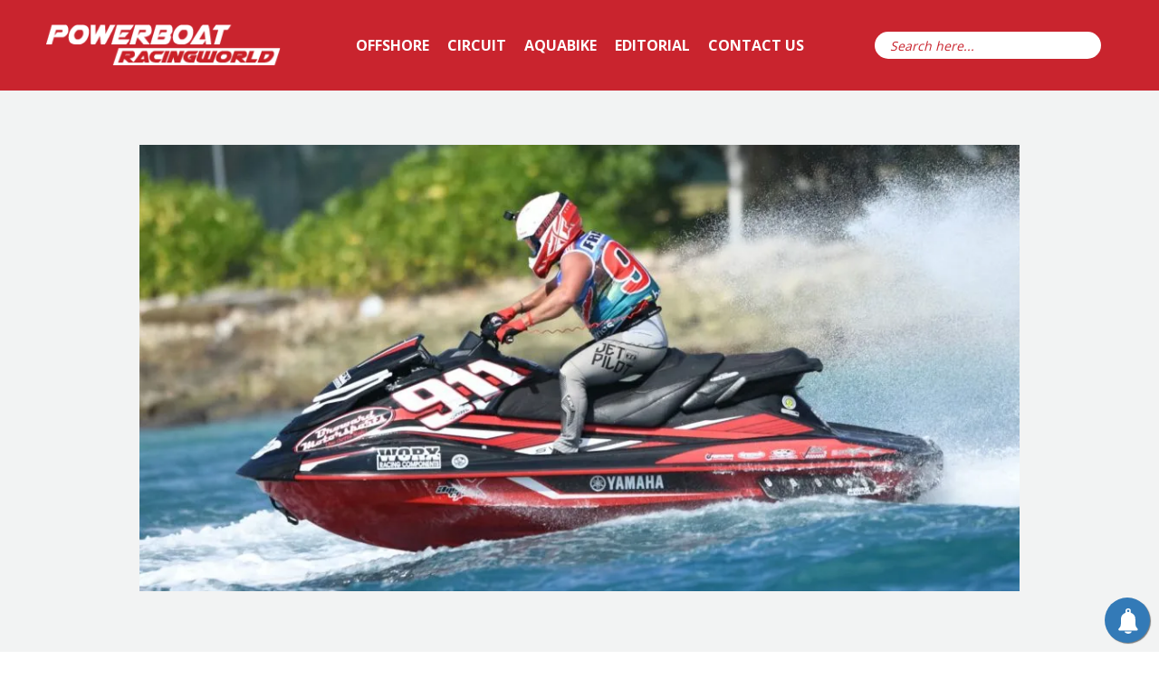

--- FILE ---
content_type: text/html; charset=UTF-8
request_url: https://powerboatracingworld.com/the-eagle-flies-high-to-take-2019-aquax-world-title/
body_size: 23578
content:
<!doctype html>
<html lang="en-GB" class="no-js">
<head>
<meta charset="UTF-8">
<meta name="viewport" content="width=device-width, initial-scale=1, maximum-scale=1, user-scalable=0" /><meta name='robots' content='index, follow, max-image-preview:large, max-snippet:-1, max-video-preview:-1' />
<style>img:is([sizes="auto" i], [sizes^="auto," i]) { contain-intrinsic-size: 3000px 1500px }</style>
<!-- This site is optimized with the Yoast SEO plugin v26.2 - https://yoast.com/wordpress/plugins/seo/ -->
<!-- <link media="all" href="https://powerboatracingworld.com/wp-content/cache/autoptimize/css/autoptimize_98a3155855a9bb3056bfa89563877546.css" rel="stylesheet"> -->
<link rel="stylesheet" type="text/css" href="//powerboatracingworld.com/wp-content/cache/wpfc-minified/fh0nc0jv/880bd.css" media="all"/><title>&#039;The Eagle&#039; Flies High to Take 2019 AquaX World Title &#8902; Powerboat Racing World</title>
<meta name="description" content="Powerboat Racing World covers International Jet Ski, Offshore and Circuit Powerboat Racing." />
<link rel="canonical" href="https://powerboatracingworld.com/the-eagle-flies-high-to-take-2019-aquax-world-title/" />
<meta property="og:locale" content="en_GB" />
<meta property="og:type" content="article" />
<meta property="og:title" content="&#039;The Eagle&#039; Flies High to Take 2019 AquaX World Title &#8902; Powerboat Racing World" />
<meta property="og:description" content="Powerboat Racing World covers International Jet Ski, Offshore and Circuit Powerboat Racing." />
<meta property="og:url" content="https://powerboatracingworld.com/the-eagle-flies-high-to-take-2019-aquax-world-title/" />
<meta property="og:site_name" content="Powerboat Racing World" />
<meta property="article:published_time" content="2019-11-13T16:19:06+00:00" />
<meta property="og:image" content="https://i0.wp.com/powerboatracingworld.com/wp-content/uploads/2019/11/Francis.jpg?fit=1500%2C760&ssl=1" />
<meta property="og:image:width" content="1500" />
<meta property="og:image:height" content="760" />
<meta property="og:image:type" content="image/jpeg" />
<meta name="author" content="John Moore" />
<meta name="twitter:card" content="summary_large_image" />
<meta name="twitter:creator" content="@PowerboatRW" />
<meta name="twitter:site" content="@PowerboatRW" />
<meta name="twitter:label1" content="Written by" />
<meta name="twitter:data1" content="John Moore" />
<meta name="twitter:label2" content="Estimated reading time" />
<meta name="twitter:data2" content="3 minutes" />
<script type="application/ld+json" class="yoast-schema-graph">{"@context":"https://schema.org","@graph":[{"@type":"Article","@id":"https://powerboatracingworld.com/the-eagle-flies-high-to-take-2019-aquax-world-title/#article","isPartOf":{"@id":"https://powerboatracingworld.com/the-eagle-flies-high-to-take-2019-aquax-world-title/"},"author":{"name":"John Moore","@id":"https://powerboatracingworld.com/#/schema/person/3271b3b001737d00fe187b688e2aa4cc"},"headline":"&#8216;The Eagle&#8217; Flies High to Take 2019 AquaX World Title","datePublished":"2019-11-13T16:19:06+00:00","mainEntityOfPage":{"@id":"https://powerboatracingworld.com/the-eagle-flies-high-to-take-2019-aquax-world-title/"},"wordCount":645,"publisher":{"@id":"https://powerboatracingworld.com/#/schema/person/3271b3b001737d00fe187b688e2aa4cc"},"image":{"@id":"https://powerboatracingworld.com/the-eagle-flies-high-to-take-2019-aquax-world-title/#primaryimage"},"thumbnailUrl":"https://i0.wp.com/powerboatracingworld.com/wp-content/uploads/2019/11/Francis.jpg?fit=1024%2C519&ssl=1","articleSection":["P1 AquaX Bahamas World Championship"],"inLanguage":"en-GB"},{"@type":"WebPage","@id":"https://powerboatracingworld.com/the-eagle-flies-high-to-take-2019-aquax-world-title/","url":"https://powerboatracingworld.com/the-eagle-flies-high-to-take-2019-aquax-world-title/","name":"'The Eagle' Flies High to Take 2019 AquaX World Title &#8902; Powerboat Racing World","isPartOf":{"@id":"https://powerboatracingworld.com/#website"},"primaryImageOfPage":{"@id":"https://powerboatracingworld.com/the-eagle-flies-high-to-take-2019-aquax-world-title/#primaryimage"},"image":{"@id":"https://powerboatracingworld.com/the-eagle-flies-high-to-take-2019-aquax-world-title/#primaryimage"},"thumbnailUrl":"https://i0.wp.com/powerboatracingworld.com/wp-content/uploads/2019/11/Francis.jpg?fit=1024%2C519&ssl=1","datePublished":"2019-11-13T16:19:06+00:00","description":"Powerboat Racing World covers International Jet Ski, Offshore and Circuit Powerboat Racing.","breadcrumb":{"@id":"https://powerboatracingworld.com/the-eagle-flies-high-to-take-2019-aquax-world-title/#breadcrumb"},"inLanguage":"en-GB","potentialAction":[{"@type":"ReadAction","target":["https://powerboatracingworld.com/the-eagle-flies-high-to-take-2019-aquax-world-title/"]}]},{"@type":"ImageObject","inLanguage":"en-GB","@id":"https://powerboatracingworld.com/the-eagle-flies-high-to-take-2019-aquax-world-title/#primaryimage","url":"https://i0.wp.com/powerboatracingworld.com/wp-content/uploads/2019/11/Francis.jpg?fit=1024%2C519&ssl=1","contentUrl":"https://i0.wp.com/powerboatracingworld.com/wp-content/uploads/2019/11/Francis.jpg?fit=1024%2C519&ssl=1","width":1024,"height":519},{"@type":"BreadcrumbList","@id":"https://powerboatracingworld.com/the-eagle-flies-high-to-take-2019-aquax-world-title/#breadcrumb","itemListElement":[{"@type":"ListItem","position":1,"name":"Home","item":"https://powerboatracingworld.com/"},{"@type":"ListItem","position":2,"name":"&#8216;The Eagle&#8217; Flies High to Take 2019 AquaX World Title"}]},{"@type":"WebSite","@id":"https://powerboatracingworld.com/#website","url":"https://powerboatracingworld.com/","name":"Powerboat Racing World","description":"Circuit and Offshore Powerboat Racing News","publisher":{"@id":"https://powerboatracingworld.com/#/schema/person/3271b3b001737d00fe187b688e2aa4cc"},"potentialAction":[{"@type":"SearchAction","target":{"@type":"EntryPoint","urlTemplate":"https://powerboatracingworld.com/?s={search_term_string}"},"query-input":{"@type":"PropertyValueSpecification","valueRequired":true,"valueName":"search_term_string"}}],"inLanguage":"en-GB"},{"@type":["Person","Organization"],"@id":"https://powerboatracingworld.com/#/schema/person/3271b3b001737d00fe187b688e2aa4cc","name":"John Moore","image":{"@type":"ImageObject","inLanguage":"en-GB","@id":"https://powerboatracingworld.com/#/schema/person/image/","url":"https://i1.wp.com/powerboatracingworld.com/wp-content/uploads/2019/10/JLM.jpg?fit=960%2C960&ssl=1","contentUrl":"https://i1.wp.com/powerboatracingworld.com/wp-content/uploads/2019/10/JLM.jpg?fit=960%2C960&ssl=1","width":960,"height":960,"caption":"John Moore"},"logo":{"@id":"https://powerboatracingworld.com/#/schema/person/image/"},"description":"John raced Offshore UIM Class 3 in the 1980’s &amp; 1990’s. He served as the Cowes Torquay Cowes Event Director for 4 years, including running the 50 th Anniversary Event in 2010. He has recently organised 4 British Offshore races under UKOPRA sanction. He is the Editor of Powerboat Racing World.","sameAs":["https://397566-www.web.tornado-node.net/"],"url":"https://powerboatracingworld.com/author/john-moore/"}]}</script>
<!-- / Yoast SEO plugin. -->
<link rel='dns-prefetch' href='//stats.wp.com' />
<link rel='dns-prefetch' href='//fonts.googleapis.com' />
<link rel='dns-prefetch' href='//v0.wordpress.com' />
<link rel='dns-prefetch' href='//widgets.wp.com' />
<link rel='dns-prefetch' href='//s0.wp.com' />
<link rel='dns-prefetch' href='//0.gravatar.com' />
<link rel='dns-prefetch' href='//1.gravatar.com' />
<link rel='dns-prefetch' href='//2.gravatar.com' />
<link rel='preconnect' href='//i0.wp.com' />
<link rel='preconnect' href='//c0.wp.com' />
<link rel="alternate" type="application/rss+xml" title="Powerboat Racing World &raquo; Feed" href="https://powerboatracingworld.com/feed/" />
<link rel="alternate" type="application/rss+xml" title="Powerboat Racing World &raquo; Comments Feed" href="https://powerboatracingworld.com/comments/feed/" />
<script type="text/javascript">
/* <![CDATA[ */
window._wpemojiSettings = {"baseUrl":"https:\/\/s.w.org\/images\/core\/emoji\/16.0.1\/72x72\/","ext":".png","svgUrl":"https:\/\/s.w.org\/images\/core\/emoji\/16.0.1\/svg\/","svgExt":".svg","source":{"concatemoji":"https:\/\/powerboatracingworld.com\/wp-includes\/js\/wp-emoji-release.min.js?ver=6.8.3"}};
/*! This file is auto-generated */
!function(s,n){var o,i,e;function c(e){try{var t={supportTests:e,timestamp:(new Date).valueOf()};sessionStorage.setItem(o,JSON.stringify(t))}catch(e){}}function p(e,t,n){e.clearRect(0,0,e.canvas.width,e.canvas.height),e.fillText(t,0,0);var t=new Uint32Array(e.getImageData(0,0,e.canvas.width,e.canvas.height).data),a=(e.clearRect(0,0,e.canvas.width,e.canvas.height),e.fillText(n,0,0),new Uint32Array(e.getImageData(0,0,e.canvas.width,e.canvas.height).data));return t.every(function(e,t){return e===a[t]})}function u(e,t){e.clearRect(0,0,e.canvas.width,e.canvas.height),e.fillText(t,0,0);for(var n=e.getImageData(16,16,1,1),a=0;a<n.data.length;a++)if(0!==n.data[a])return!1;return!0}function f(e,t,n,a){switch(t){case"flag":return n(e,"\ud83c\udff3\ufe0f\u200d\u26a7\ufe0f","\ud83c\udff3\ufe0f\u200b\u26a7\ufe0f")?!1:!n(e,"\ud83c\udde8\ud83c\uddf6","\ud83c\udde8\u200b\ud83c\uddf6")&&!n(e,"\ud83c\udff4\udb40\udc67\udb40\udc62\udb40\udc65\udb40\udc6e\udb40\udc67\udb40\udc7f","\ud83c\udff4\u200b\udb40\udc67\u200b\udb40\udc62\u200b\udb40\udc65\u200b\udb40\udc6e\u200b\udb40\udc67\u200b\udb40\udc7f");case"emoji":return!a(e,"\ud83e\udedf")}return!1}function g(e,t,n,a){var r="undefined"!=typeof WorkerGlobalScope&&self instanceof WorkerGlobalScope?new OffscreenCanvas(300,150):s.createElement("canvas"),o=r.getContext("2d",{willReadFrequently:!0}),i=(o.textBaseline="top",o.font="600 32px Arial",{});return e.forEach(function(e){i[e]=t(o,e,n,a)}),i}function t(e){var t=s.createElement("script");t.src=e,t.defer=!0,s.head.appendChild(t)}"undefined"!=typeof Promise&&(o="wpEmojiSettingsSupports",i=["flag","emoji"],n.supports={everything:!0,everythingExceptFlag:!0},e=new Promise(function(e){s.addEventListener("DOMContentLoaded",e,{once:!0})}),new Promise(function(t){var n=function(){try{var e=JSON.parse(sessionStorage.getItem(o));if("object"==typeof e&&"number"==typeof e.timestamp&&(new Date).valueOf()<e.timestamp+604800&&"object"==typeof e.supportTests)return e.supportTests}catch(e){}return null}();if(!n){if("undefined"!=typeof Worker&&"undefined"!=typeof OffscreenCanvas&&"undefined"!=typeof URL&&URL.createObjectURL&&"undefined"!=typeof Blob)try{var e="postMessage("+g.toString()+"("+[JSON.stringify(i),f.toString(),p.toString(),u.toString()].join(",")+"));",a=new Blob([e],{type:"text/javascript"}),r=new Worker(URL.createObjectURL(a),{name:"wpTestEmojiSupports"});return void(r.onmessage=function(e){c(n=e.data),r.terminate(),t(n)})}catch(e){}c(n=g(i,f,p,u))}t(n)}).then(function(e){for(var t in e)n.supports[t]=e[t],n.supports.everything=n.supports.everything&&n.supports[t],"flag"!==t&&(n.supports.everythingExceptFlag=n.supports.everythingExceptFlag&&n.supports[t]);n.supports.everythingExceptFlag=n.supports.everythingExceptFlag&&!n.supports.flag,n.DOMReady=!1,n.readyCallback=function(){n.DOMReady=!0}}).then(function(){return e}).then(function(){var e;n.supports.everything||(n.readyCallback(),(e=n.source||{}).concatemoji?t(e.concatemoji):e.wpemoji&&e.twemoji&&(t(e.twemoji),t(e.wpemoji)))}))}((window,document),window._wpemojiSettings);
/* ]]> */
</script>
<style id='wp-emoji-styles-inline-css' type='text/css'>
img.wp-smiley, img.emoji {
display: inline !important;
border: none !important;
box-shadow: none !important;
height: 1em !important;
width: 1em !important;
margin: 0 0.07em !important;
vertical-align: -0.1em !important;
background: none !important;
padding: 0 !important;
}
</style>
<style id='classic-theme-styles-inline-css' type='text/css'>
/*! This file is auto-generated */
.wp-block-button__link{color:#fff;background-color:#32373c;border-radius:9999px;box-shadow:none;text-decoration:none;padding:calc(.667em + 2px) calc(1.333em + 2px);font-size:1.125em}.wp-block-file__button{background:#32373c;color:#fff;text-decoration:none}
</style>
<style id='wp-mediaelement-inline-css' type='text/css'>
body .mejs-container .mejs-controls >.mejs-horizontal-volume-slider{height:26px;width:56px;position:relative;display:block;float:left;}.mejs-controls .mejs-horizontal-volume-slider .mejs-horizontal-volume-total{background:rgba(255,255,255,.33)}.mejs-controls .mejs-button button:focus{outline:none}body[data-button-style*="_rounded"] .mejs-button>button,body[data-button-style^="rounded"] .mejs-controls .mejs-pause button,body .mejs-controls .mejs-pause{border-radius:0!important;}video,audio{visibility:hidden}.mejs-controls .mejs-time-rail .mejs-time-loaded{background-color:rgba(255,255,255,0.3)!important}.mejs-video .mejs-controls .mejs-time-rail{padding-top:12px}.mejs-audio .mejs-controls .mejs-time-rail{padding-top:11px}.mejs-video .mejs-controls .mejs-time-rail .mejs-time-current,.mejs-video .mejs-controls .mejs-time-rail span,.mejs-video .mejs-controls .mejs-time-rail a,.mejs-video .mejs-controls .mejs-time-rail .mejs-time-loaded{height:8px}.mejs-audio .mejs-controls .mejs-time-rail .mejs-time-current,.mejs-audio .mejs-controls .mejs-time-rail span,.mejs-audio .mejs-controls .mejs-time-rail a,.mejs-audio .mejs-controls .mejs-time-rail .mejs-time-loaded{height:8px}#ajax-content-wrap .mejs-container{background-color:transparent;background-image:none!important}.wp-video{margin-bottom:20px;}.wp-video,.mejs-container .mejs-poster img{max-width:none!important;width:100%!important}.wp-video-shortcode.mejs-container .mejs-poster img{visibility:hidden;display:block;margin-bottom:0;}.mejs-container-fullscreen .mejs-poster img{height:100%!important}body .mejs-poster{background-size:cover}body .mejs-container .mejs-controls .mejs-time{opacity:0.8;}body .mejs-controls button{transition:opacity 0.15s ease}body .mejs-controls button:hover,.mejs-controls .mejs-fullscreen-button:hover button{opacity:0.8}#ajax-content-wrap .mejs-controls .mejs-time-rail .mejs-time-total{background-color:rgba(255,255,255,0.25)}.mejs-controls .mejs-horizontal-volume-slider .mejs-horizontal-volume-current{background:transparent!important}body .mejs-controls .mejs-button button{font-size:18px;color:#fff;width:auto;position:relative;display:inline-block;}body .mejs-controls .mejs-button:not(.mejs-replay) button{background-image:none}body .mejs-controls .mejs-button.mejs-replay button{width:20px;}body .mejs-controls button:before{text-decoration:inherit;display:inline-block;speak:none}body .mejs-controls .mejs-play button:before{content:"\e052"}body .mejs-controls .mejs-mute button:before{content:"\e098"}body .mejs-controls .mejs-unmute button:before{content:"\e099"}body .mejs-controls .mejs-fullscreen-button button:before{content:"\e110";font-size:17px}body .mejs-controls .mejs-fullscreen-button.mejs-unfullscreen button:before{content:"\e111"}body .mejs-button.mejs-volume-button{margin-left:5px}body .mejs-controls .mejs-pause{top:2px;left:2px;position:relative;}body .mejs-controls .mejs-pause button{border-left:3px solid #fff;border-right:3px solid #fff;width:9px;height:12px;right:3px;top:2px}#ajax-content-wrap .mejs-container.mejs-audio{height:44px!important;background-color:rgba(0,0,0,1)}#ajax-content-wrap .mejs-container.mejs-audio .mejs-playpause-button{margin-left:0;}body .mejs-container.mejs-audio .mejs-controls{height:42px}body .mejs-container:not(.mejs-audio) .mejs-controls:before{background:linear-gradient(rgba(255,255,255,0) -2%,rgba(0,0,0,0) 35%,rgba(0,0,0,0.04) 44%,rgba(0,0,0,0.8) 100%,rgba(0,0,0,0.6) 100%);position:absolute;bottom:0;left:0;width:100%;height:400%;z-index:11;border-radius:4px;content:" "}body .mfp-wrap .mfp-content .mejs-container:not(.mejs-audio) .mejs-controls:before{border-radius:0;}body .mejs-container .mejs-controls >*{z-index:100;position:relative}body .mejs-container .mejs-controls{background:none!important;height:50px}#ajax-content-wrap .mejs-playpause-button{margin-left:20px}#ajax-content-wrap .mejs-fullscreen-button{margin-right:20px}body .mejs-video .mejs-controls .mejs-time-rail .mejs-time-float{color:#fff;border:none;background-color:transparent}body .mejs-controls .mejs-time-rail .mejs-time-float-corner{border-color:transparent transparent}body .mejs-audio .mejs-controls .mejs-time-rail .mejs-time-float{border:none;background-color:#fff;height:15px;box-shadow:0 2px 12px rgba(0,0,0,0.25)}
</style>
<style id='jetpack-sharing-buttons-style-inline-css' type='text/css'>
.jetpack-sharing-buttons__services-list{display:flex;flex-direction:row;flex-wrap:wrap;gap:0;list-style-type:none;margin:5px;padding:0}.jetpack-sharing-buttons__services-list.has-small-icon-size{font-size:12px}.jetpack-sharing-buttons__services-list.has-normal-icon-size{font-size:16px}.jetpack-sharing-buttons__services-list.has-large-icon-size{font-size:24px}.jetpack-sharing-buttons__services-list.has-huge-icon-size{font-size:36px}@media print{.jetpack-sharing-buttons__services-list{display:none!important}}.editor-styles-wrapper .wp-block-jetpack-sharing-buttons{gap:0;padding-inline-start:0}ul.jetpack-sharing-buttons__services-list.has-background{padding:1.25em 2.375em}
</style>
<style id='global-styles-inline-css' type='text/css'>
:root{--wp--preset--aspect-ratio--square: 1;--wp--preset--aspect-ratio--4-3: 4/3;--wp--preset--aspect-ratio--3-4: 3/4;--wp--preset--aspect-ratio--3-2: 3/2;--wp--preset--aspect-ratio--2-3: 2/3;--wp--preset--aspect-ratio--16-9: 16/9;--wp--preset--aspect-ratio--9-16: 9/16;--wp--preset--color--black: #000000;--wp--preset--color--cyan-bluish-gray: #abb8c3;--wp--preset--color--white: #ffffff;--wp--preset--color--pale-pink: #f78da7;--wp--preset--color--vivid-red: #cf2e2e;--wp--preset--color--luminous-vivid-orange: #ff6900;--wp--preset--color--luminous-vivid-amber: #fcb900;--wp--preset--color--light-green-cyan: #7bdcb5;--wp--preset--color--vivid-green-cyan: #00d084;--wp--preset--color--pale-cyan-blue: #8ed1fc;--wp--preset--color--vivid-cyan-blue: #0693e3;--wp--preset--color--vivid-purple: #9b51e0;--wp--preset--gradient--vivid-cyan-blue-to-vivid-purple: linear-gradient(135deg,rgba(6,147,227,1) 0%,rgb(155,81,224) 100%);--wp--preset--gradient--light-green-cyan-to-vivid-green-cyan: linear-gradient(135deg,rgb(122,220,180) 0%,rgb(0,208,130) 100%);--wp--preset--gradient--luminous-vivid-amber-to-luminous-vivid-orange: linear-gradient(135deg,rgba(252,185,0,1) 0%,rgba(255,105,0,1) 100%);--wp--preset--gradient--luminous-vivid-orange-to-vivid-red: linear-gradient(135deg,rgba(255,105,0,1) 0%,rgb(207,46,46) 100%);--wp--preset--gradient--very-light-gray-to-cyan-bluish-gray: linear-gradient(135deg,rgb(238,238,238) 0%,rgb(169,184,195) 100%);--wp--preset--gradient--cool-to-warm-spectrum: linear-gradient(135deg,rgb(74,234,220) 0%,rgb(151,120,209) 20%,rgb(207,42,186) 40%,rgb(238,44,130) 60%,rgb(251,105,98) 80%,rgb(254,248,76) 100%);--wp--preset--gradient--blush-light-purple: linear-gradient(135deg,rgb(255,206,236) 0%,rgb(152,150,240) 100%);--wp--preset--gradient--blush-bordeaux: linear-gradient(135deg,rgb(254,205,165) 0%,rgb(254,45,45) 50%,rgb(107,0,62) 100%);--wp--preset--gradient--luminous-dusk: linear-gradient(135deg,rgb(255,203,112) 0%,rgb(199,81,192) 50%,rgb(65,88,208) 100%);--wp--preset--gradient--pale-ocean: linear-gradient(135deg,rgb(255,245,203) 0%,rgb(182,227,212) 50%,rgb(51,167,181) 100%);--wp--preset--gradient--electric-grass: linear-gradient(135deg,rgb(202,248,128) 0%,rgb(113,206,126) 100%);--wp--preset--gradient--midnight: linear-gradient(135deg,rgb(2,3,129) 0%,rgb(40,116,252) 100%);--wp--preset--font-size--small: 13px;--wp--preset--font-size--medium: 20px;--wp--preset--font-size--large: 36px;--wp--preset--font-size--x-large: 42px;--wp--preset--spacing--20: 0.44rem;--wp--preset--spacing--30: 0.67rem;--wp--preset--spacing--40: 1rem;--wp--preset--spacing--50: 1.5rem;--wp--preset--spacing--60: 2.25rem;--wp--preset--spacing--70: 3.38rem;--wp--preset--spacing--80: 5.06rem;--wp--preset--shadow--natural: 6px 6px 9px rgba(0, 0, 0, 0.2);--wp--preset--shadow--deep: 12px 12px 50px rgba(0, 0, 0, 0.4);--wp--preset--shadow--sharp: 6px 6px 0px rgba(0, 0, 0, 0.2);--wp--preset--shadow--outlined: 6px 6px 0px -3px rgba(255, 255, 255, 1), 6px 6px rgba(0, 0, 0, 1);--wp--preset--shadow--crisp: 6px 6px 0px rgba(0, 0, 0, 1);}:where(.is-layout-flex){gap: 0.5em;}:where(.is-layout-grid){gap: 0.5em;}body .is-layout-flex{display: flex;}.is-layout-flex{flex-wrap: wrap;align-items: center;}.is-layout-flex > :is(*, div){margin: 0;}body .is-layout-grid{display: grid;}.is-layout-grid > :is(*, div){margin: 0;}:where(.wp-block-columns.is-layout-flex){gap: 2em;}:where(.wp-block-columns.is-layout-grid){gap: 2em;}:where(.wp-block-post-template.is-layout-flex){gap: 1.25em;}:where(.wp-block-post-template.is-layout-grid){gap: 1.25em;}.has-black-color{color: var(--wp--preset--color--black) !important;}.has-cyan-bluish-gray-color{color: var(--wp--preset--color--cyan-bluish-gray) !important;}.has-white-color{color: var(--wp--preset--color--white) !important;}.has-pale-pink-color{color: var(--wp--preset--color--pale-pink) !important;}.has-vivid-red-color{color: var(--wp--preset--color--vivid-red) !important;}.has-luminous-vivid-orange-color{color: var(--wp--preset--color--luminous-vivid-orange) !important;}.has-luminous-vivid-amber-color{color: var(--wp--preset--color--luminous-vivid-amber) !important;}.has-light-green-cyan-color{color: var(--wp--preset--color--light-green-cyan) !important;}.has-vivid-green-cyan-color{color: var(--wp--preset--color--vivid-green-cyan) !important;}.has-pale-cyan-blue-color{color: var(--wp--preset--color--pale-cyan-blue) !important;}.has-vivid-cyan-blue-color{color: var(--wp--preset--color--vivid-cyan-blue) !important;}.has-vivid-purple-color{color: var(--wp--preset--color--vivid-purple) !important;}.has-black-background-color{background-color: var(--wp--preset--color--black) !important;}.has-cyan-bluish-gray-background-color{background-color: var(--wp--preset--color--cyan-bluish-gray) !important;}.has-white-background-color{background-color: var(--wp--preset--color--white) !important;}.has-pale-pink-background-color{background-color: var(--wp--preset--color--pale-pink) !important;}.has-vivid-red-background-color{background-color: var(--wp--preset--color--vivid-red) !important;}.has-luminous-vivid-orange-background-color{background-color: var(--wp--preset--color--luminous-vivid-orange) !important;}.has-luminous-vivid-amber-background-color{background-color: var(--wp--preset--color--luminous-vivid-amber) !important;}.has-light-green-cyan-background-color{background-color: var(--wp--preset--color--light-green-cyan) !important;}.has-vivid-green-cyan-background-color{background-color: var(--wp--preset--color--vivid-green-cyan) !important;}.has-pale-cyan-blue-background-color{background-color: var(--wp--preset--color--pale-cyan-blue) !important;}.has-vivid-cyan-blue-background-color{background-color: var(--wp--preset--color--vivid-cyan-blue) !important;}.has-vivid-purple-background-color{background-color: var(--wp--preset--color--vivid-purple) !important;}.has-black-border-color{border-color: var(--wp--preset--color--black) !important;}.has-cyan-bluish-gray-border-color{border-color: var(--wp--preset--color--cyan-bluish-gray) !important;}.has-white-border-color{border-color: var(--wp--preset--color--white) !important;}.has-pale-pink-border-color{border-color: var(--wp--preset--color--pale-pink) !important;}.has-vivid-red-border-color{border-color: var(--wp--preset--color--vivid-red) !important;}.has-luminous-vivid-orange-border-color{border-color: var(--wp--preset--color--luminous-vivid-orange) !important;}.has-luminous-vivid-amber-border-color{border-color: var(--wp--preset--color--luminous-vivid-amber) !important;}.has-light-green-cyan-border-color{border-color: var(--wp--preset--color--light-green-cyan) !important;}.has-vivid-green-cyan-border-color{border-color: var(--wp--preset--color--vivid-green-cyan) !important;}.has-pale-cyan-blue-border-color{border-color: var(--wp--preset--color--pale-cyan-blue) !important;}.has-vivid-cyan-blue-border-color{border-color: var(--wp--preset--color--vivid-cyan-blue) !important;}.has-vivid-purple-border-color{border-color: var(--wp--preset--color--vivid-purple) !important;}.has-vivid-cyan-blue-to-vivid-purple-gradient-background{background: var(--wp--preset--gradient--vivid-cyan-blue-to-vivid-purple) !important;}.has-light-green-cyan-to-vivid-green-cyan-gradient-background{background: var(--wp--preset--gradient--light-green-cyan-to-vivid-green-cyan) !important;}.has-luminous-vivid-amber-to-luminous-vivid-orange-gradient-background{background: var(--wp--preset--gradient--luminous-vivid-amber-to-luminous-vivid-orange) !important;}.has-luminous-vivid-orange-to-vivid-red-gradient-background{background: var(--wp--preset--gradient--luminous-vivid-orange-to-vivid-red) !important;}.has-very-light-gray-to-cyan-bluish-gray-gradient-background{background: var(--wp--preset--gradient--very-light-gray-to-cyan-bluish-gray) !important;}.has-cool-to-warm-spectrum-gradient-background{background: var(--wp--preset--gradient--cool-to-warm-spectrum) !important;}.has-blush-light-purple-gradient-background{background: var(--wp--preset--gradient--blush-light-purple) !important;}.has-blush-bordeaux-gradient-background{background: var(--wp--preset--gradient--blush-bordeaux) !important;}.has-luminous-dusk-gradient-background{background: var(--wp--preset--gradient--luminous-dusk) !important;}.has-pale-ocean-gradient-background{background: var(--wp--preset--gradient--pale-ocean) !important;}.has-electric-grass-gradient-background{background: var(--wp--preset--gradient--electric-grass) !important;}.has-midnight-gradient-background{background: var(--wp--preset--gradient--midnight) !important;}.has-small-font-size{font-size: var(--wp--preset--font-size--small) !important;}.has-medium-font-size{font-size: var(--wp--preset--font-size--medium) !important;}.has-large-font-size{font-size: var(--wp--preset--font-size--large) !important;}.has-x-large-font-size{font-size: var(--wp--preset--font-size--x-large) !important;}
:where(.wp-block-post-template.is-layout-flex){gap: 1.25em;}:where(.wp-block-post-template.is-layout-grid){gap: 1.25em;}
:where(.wp-block-columns.is-layout-flex){gap: 2em;}:where(.wp-block-columns.is-layout-grid){gap: 2em;}
:root :where(.wp-block-pullquote){font-size: 1.5em;line-height: 1.6;}
</style>
<!-- <link rel='stylesheet' id='dashicons-css' href='https://powerboatracingworld.com/wp-includes/css/dashicons.min.css?ver=6.8.3' type='text/css' media='all' /> -->
<link rel="stylesheet" type="text/css" href="//powerboatracingworld.com/wp-content/cache/wpfc-minified/76tz04zc/87zzl.css" media="all"/>
<style id='salient-social-inline-css' type='text/css'>
.sharing-default-minimal .nectar-love.loved,
body .nectar-social[data-color-override="override"].fixed > a:before, 
body .nectar-social[data-color-override="override"].fixed .nectar-social-inner a,
.sharing-default-minimal .nectar-social[data-color-override="override"] .nectar-social-inner a:hover,
.nectar-social.vertical[data-color-override="override"] .nectar-social-inner a:hover {
background-color: #c50000;
}
.nectar-social.hover .nectar-love.loved,
.nectar-social.hover > .nectar-love-button a:hover,
.nectar-social[data-color-override="override"].hover > div a:hover,
#single-below-header .nectar-social[data-color-override="override"].hover > div a:hover,
.nectar-social[data-color-override="override"].hover .share-btn:hover,
.sharing-default-minimal .nectar-social[data-color-override="override"] .nectar-social-inner a {
border-color: #c50000;
}
#single-below-header .nectar-social.hover .nectar-love.loved i,
#single-below-header .nectar-social.hover[data-color-override="override"] a:hover,
#single-below-header .nectar-social.hover[data-color-override="override"] a:hover i,
#single-below-header .nectar-social.hover .nectar-love-button a:hover i,
.nectar-love:hover i,
.hover .nectar-love:hover .total_loves,
.nectar-love.loved i,
.nectar-social.hover .nectar-love.loved .total_loves,
.nectar-social.hover .share-btn:hover, 
.nectar-social[data-color-override="override"].hover .nectar-social-inner a:hover,
.nectar-social[data-color-override="override"].hover > div:hover span,
.sharing-default-minimal .nectar-social[data-color-override="override"] .nectar-social-inner a:not(:hover) i,
.sharing-default-minimal .nectar-social[data-color-override="override"] .nectar-social-inner a:not(:hover) {
color: #c50000;
}
</style>
<!-- <link rel='stylesheet' id='megamenu-css' href='https://powerboatracingworld.com/wp-content/cache/autoptimize/css/autoptimize_single_afac0cfa10b7960b1058dcaae2bcf1a2.css?ver=61c8e9' type='text/css' media='all' /> -->
<link rel="stylesheet" type="text/css" href="//powerboatracingworld.com/wp-content/cache/wpfc-minified/g24k5c0p/87zzl.css" media="all"/>
<link rel='stylesheet' id='nectar_default_font_open_sans-css' href='https://fonts.googleapis.com/css?family=Open+Sans%3A300%2C400%2C600%2C700&#038;subset=latin%2Clatin-ext' type='text/css' media='all' />
<!-- <link rel='stylesheet' id='salient-wp-menu-dynamic-css' href='https://powerboatracingworld.com/wp-content/cache/autoptimize/css/autoptimize_single_ca1d5dc48253dfeb847a9569d70474ef.css?ver=3530' type='text/css' media='all' /> -->
<link rel="stylesheet" type="text/css" href="//powerboatracingworld.com/wp-content/cache/wpfc-minified/dj27xb06/87zzl.css" media="all"/>
<style id='dynamic-css-inline-css' type='text/css'>
#page-header-bg[data-post-hs="default_minimal"] .inner-wrap{text-align:center}#page-header-bg[data-post-hs="default_minimal"] .inner-wrap >a,.material #page-header-bg.fullscreen-header .inner-wrap >a{color:#fff;font-weight:600;border:2px solid rgba(255,255,255,0.4);padding:4px 10px;margin:5px 6px 0 5px;display:inline-block;transition:all 0.2s ease;-webkit-transition:all 0.2s ease;font-size:14px;line-height:18px}body.material #page-header-bg.fullscreen-header .inner-wrap >a{margin-bottom:15px;}body.material #page-header-bg.fullscreen-header .inner-wrap >a{border:none;padding:6px 10px}body[data-button-style^="rounded"] #page-header-bg[data-post-hs="default_minimal"] .inner-wrap >a,body[data-button-style^="rounded"].material #page-header-bg.fullscreen-header .inner-wrap >a{border-radius:100px}body.single [data-post-hs="default_minimal"] #single-below-header span,body.single .heading-title[data-header-style="default_minimal"] #single-below-header span{line-height:14px;}#page-header-bg[data-post-hs="default_minimal"] #single-below-header{text-align:center;position:relative;z-index:100}#page-header-bg[data-post-hs="default_minimal"] #single-below-header span{float:none;display:inline-block}#page-header-bg[data-post-hs="default_minimal"] .inner-wrap >a:hover,#page-header-bg[data-post-hs="default_minimal"] .inner-wrap >a:focus{border-color:transparent}#page-header-bg.fullscreen-header .avatar,#page-header-bg[data-post-hs="default_minimal"] .avatar{border-radius:100%}#page-header-bg.fullscreen-header .meta-author span,#page-header-bg[data-post-hs="default_minimal"] .meta-author span{display:block}#page-header-bg.fullscreen-header .meta-author img{margin-bottom:0;height:50px;width:auto}#page-header-bg[data-post-hs="default_minimal"] .meta-author img{margin-bottom:0;height:40px;width:auto}#page-header-bg[data-post-hs="default_minimal"] .author-section{position:absolute;bottom:30px}#page-header-bg.fullscreen-header .meta-author,#page-header-bg[data-post-hs="default_minimal"] .meta-author{font-size:18px}#page-header-bg.fullscreen-header .author-section .meta-date,#page-header-bg[data-post-hs="default_minimal"] .author-section .meta-date{font-size:12px;color:rgba(255,255,255,0.8)}#page-header-bg.fullscreen-header .author-section .meta-date i{font-size:12px}#page-header-bg[data-post-hs="default_minimal"] .author-section .meta-date i{font-size:11px;line-height:14px}#page-header-bg[data-post-hs="default_minimal"] .author-section .avatar-post-info{position:relative;top:-5px}#page-header-bg.fullscreen-header .author-section a,#page-header-bg[data-post-hs="default_minimal"] .author-section a{display:block;margin-bottom:-2px}#page-header-bg[data-post-hs="default_minimal"] .author-section a{font-size:14px;line-height:14px}#page-header-bg.fullscreen-header .author-section a:hover,#page-header-bg[data-post-hs="default_minimal"] .author-section a:hover{color:rgba(255,255,255,0.85)!important}#page-header-bg.fullscreen-header .author-section,#page-header-bg[data-post-hs="default_minimal"] .author-section{width:100%;z-index:10;text-align:center}#page-header-bg.fullscreen-header .author-section{margin-top:25px;}#page-header-bg.fullscreen-header .author-section span,#page-header-bg[data-post-hs="default_minimal"] .author-section span{padding-left:0;line-height:20px;font-size:20px}#page-header-bg.fullscreen-header .author-section .avatar-post-info,#page-header-bg[data-post-hs="default_minimal"] .author-section .avatar-post-info{margin-left:10px}#page-header-bg.fullscreen-header .author-section .avatar-post-info,#page-header-bg.fullscreen-header .author-section .meta-author,#page-header-bg[data-post-hs="default_minimal"] .author-section .avatar-post-info,#page-header-bg[data-post-hs="default_minimal"] .author-section .meta-author{text-align:left;display:inline-block;top:9px}@media only screen and (min-width :690px) and (max-width :999px){body.single-post #page-header-bg[data-post-hs="default_minimal"]{padding-top:10%;padding-bottom:10%;}}@media only screen and (max-width :690px){#ajax-content-wrap #page-header-bg[data-post-hs="default_minimal"] #single-below-header span:not(.rich-snippet-hidden),#ajax-content-wrap .row.heading-title[data-header-style="default_minimal"] .col.section-title span.meta-category{display:inline-block;}.container-wrap[data-remove-post-comment-number="0"][data-remove-post-author="0"][data-remove-post-date="0"] .heading-title[data-header-style="default_minimal"] #single-below-header > span,#page-header-bg[data-post-hs="default_minimal"] .span_6[data-remove-post-comment-number="0"][data-remove-post-author="0"][data-remove-post-date="0"] #single-below-header > span{padding:0 8px;}.container-wrap[data-remove-post-comment-number="0"][data-remove-post-author="0"][data-remove-post-date="0"] .heading-title[data-header-style="default_minimal"] #single-below-header span,#page-header-bg[data-post-hs="default_minimal"] .span_6[data-remove-post-comment-number="0"][data-remove-post-author="0"][data-remove-post-date="0"] #single-below-header span{font-size:13px;line-height:10px;}.material #page-header-bg.fullscreen-header .author-section{margin-top:5px;}#page-header-bg.fullscreen-header .author-section{bottom:20px;}#page-header-bg.fullscreen-header .author-section .meta-date:not(.updated){margin-top:-4px;display:block;}#page-header-bg.fullscreen-header .author-section .avatar-post-info{margin:10px 0 0 0;}}#page-header-bg h1,#page-header-bg .subheader,.nectar-box-roll .overlaid-content h1,.nectar-box-roll .overlaid-content .subheader,#page-header-bg #portfolio-nav a i,body .section-title #portfolio-nav a:hover i,.page-header-no-bg h1,.page-header-no-bg span,#page-header-bg #portfolio-nav a i,#page-header-bg span,#page-header-bg #single-below-header a:hover,#page-header-bg #single-below-header a:focus,#page-header-bg.fullscreen-header .author-section a{color:#ffffff!important;}body #page-header-bg .pinterest-share i,body #page-header-bg .facebook-share i,body #page-header-bg .linkedin-share i,body #page-header-bg .twitter-share i,body #page-header-bg .google-plus-share i,body #page-header-bg .icon-salient-heart,body #page-header-bg .icon-salient-heart-2{color:#ffffff;}#page-header-bg[data-post-hs="default_minimal"] .inner-wrap > a:not(:hover){color:#ffffff;border-color:rgba(255,255,255,0.4);}.single #page-header-bg #single-below-header > span{border-color:rgba(255,255,255,0.4);}body .section-title #portfolio-nav a:hover i{opacity:0.75;}.single #page-header-bg .blog-title #single-meta .nectar-social.hover > div a,.single #page-header-bg .blog-title #single-meta > div a,.single #page-header-bg .blog-title #single-meta ul .n-shortcode a,#page-header-bg .blog-title #single-meta .nectar-social.hover .share-btn{border-color:rgba(255,255,255,0.4);}.single #page-header-bg .blog-title #single-meta .nectar-social.hover > div a:hover,#page-header-bg .blog-title #single-meta .nectar-social.hover .share-btn:hover,.single #page-header-bg .blog-title #single-meta div > a:hover,.single #page-header-bg .blog-title #single-meta ul .n-shortcode a:hover,.single #page-header-bg .blog-title #single-meta ul li:not(.meta-share-count):hover > a{border-color:rgba(255,255,255,1);}.single #page-header-bg #single-meta div span,.single #page-header-bg #single-meta > div a,.single #page-header-bg #single-meta > div i{color:#ffffff!important;}.single #page-header-bg #single-meta ul .meta-share-count .nectar-social a i{color:rgba(255,255,255,0.7)!important;}.single #page-header-bg #single-meta ul .meta-share-count .nectar-social a:hover i{color:rgba(255,255,255,1)!important;}@media only screen and (min-width:1000px){body #ajax-content-wrap.no-scroll{min-height:calc(100vh - 100px);height:calc(100vh - 100px)!important;}}@media only screen and (min-width:1000px){#page-header-wrap.fullscreen-header,#page-header-wrap.fullscreen-header #page-header-bg,html:not(.nectar-box-roll-loaded) .nectar-box-roll > #page-header-bg.fullscreen-header,.nectar_fullscreen_zoom_recent_projects,#nectar_fullscreen_rows:not(.afterLoaded) > div{height:calc(100vh - 99px);}.wpb_row.vc_row-o-full-height.top-level,.wpb_row.vc_row-o-full-height.top-level > .col.span_12{min-height:calc(100vh - 99px);}html:not(.nectar-box-roll-loaded) .nectar-box-roll > #page-header-bg.fullscreen-header{top:100px;}.nectar-slider-wrap[data-fullscreen="true"]:not(.loaded),.nectar-slider-wrap[data-fullscreen="true"]:not(.loaded) .swiper-container{height:calc(100vh - 98px)!important;}.admin-bar .nectar-slider-wrap[data-fullscreen="true"]:not(.loaded),.admin-bar .nectar-slider-wrap[data-fullscreen="true"]:not(.loaded) .swiper-container{height:calc(100vh - 98px - 32px)!important;}}.admin-bar[class*="page-template-template-no-header"] .wpb_row.vc_row-o-full-height.top-level,.admin-bar[class*="page-template-template-no-header"] .wpb_row.vc_row-o-full-height.top-level > .col.span_12{min-height:calc(100vh - 32px);}body[class*="page-template-template-no-header"] .wpb_row.vc_row-o-full-height.top-level,body[class*="page-template-template-no-header"] .wpb_row.vc_row-o-full-height.top-level > .col.span_12{min-height:100vh;}@media only screen and (max-width:999px){.using-mobile-browser #nectar_fullscreen_rows:not(.afterLoaded):not([data-mobile-disable="on"]) > div{height:calc(100vh - 100px);}.using-mobile-browser .wpb_row.vc_row-o-full-height.top-level,.using-mobile-browser .wpb_row.vc_row-o-full-height.top-level > .col.span_12,[data-permanent-transparent="1"].using-mobile-browser .wpb_row.vc_row-o-full-height.top-level,[data-permanent-transparent="1"].using-mobile-browser .wpb_row.vc_row-o-full-height.top-level > .col.span_12{min-height:calc(100vh - 100px);}html:not(.nectar-box-roll-loaded) .nectar-box-roll > #page-header-bg.fullscreen-header,.nectar_fullscreen_zoom_recent_projects,.nectar-slider-wrap[data-fullscreen="true"]:not(.loaded),.nectar-slider-wrap[data-fullscreen="true"]:not(.loaded) .swiper-container,#nectar_fullscreen_rows:not(.afterLoaded):not([data-mobile-disable="on"]) > div{height:calc(100vh - 47px);}.wpb_row.vc_row-o-full-height.top-level,.wpb_row.vc_row-o-full-height.top-level > .col.span_12{min-height:calc(100vh - 47px);}body[data-transparent-header="false"] #ajax-content-wrap.no-scroll{min-height:calc(100vh - 47px);height:calc(100vh - 47px);}}.screen-reader-text,.nectar-skip-to-content:not(:focus){border:0;clip:rect(1px,1px,1px,1px);clip-path:inset(50%);height:1px;margin:-1px;overflow:hidden;padding:0;position:absolute!important;width:1px;word-wrap:normal!important;}.row .col img:not([srcset]){width:auto;}.row .col img.img-with-animation.nectar-lazy:not([srcset]){width:100%;}
</style>
<link rel='stylesheet' id='redux-google-fonts-salient_redux-css' href='https://fonts.googleapis.com/css?family=Roboto%3A400%2C900%2C700%7COpen+Sans%3A400&#038;subset=latin&#038;ver=1695866991' type='text/css' media='all' />
<script type="text/javascript" src="https://powerboatracingworld.com/wp-includes/js/jquery/jquery.min.js?ver=3.7.1" id="jquery-core-js"></script>
<link rel="https://api.w.org/" href="https://powerboatracingworld.com/wp-json/" /><link rel="alternate" title="JSON" type="application/json" href="https://powerboatracingworld.com/wp-json/wp/v2/posts/16993" /><link rel="EditURI" type="application/rsd+xml" title="RSD" href="https://powerboatracingworld.com/xmlrpc.php?rsd" />
<meta name="generator" content="WordPress 6.8.3" />
<link rel='shortlink' href='https://wp.me/p7r6ly-4q5' />
<link rel="alternate" title="oEmbed (JSON)" type="application/json+oembed" href="https://powerboatracingworld.com/wp-json/oembed/1.0/embed?url=https%3A%2F%2Fpowerboatracingworld.com%2Fthe-eagle-flies-high-to-take-2019-aquax-world-title%2F" />
<link rel="alternate" title="oEmbed (XML)" type="text/xml+oembed" href="https://powerboatracingworld.com/wp-json/oembed/1.0/embed?url=https%3A%2F%2Fpowerboatracingworld.com%2Fthe-eagle-flies-high-to-take-2019-aquax-world-title%2F&#038;format=xml" />
<!-- Fancybox for WordPress v3.3.7 -->
<style type="text/css">
.fancybox-slide--image .fancybox-content{background-color: #FFFFFF}div.fancybox-caption{display:none !important;}
img.fancybox-image{border-width:10px;border-color:#FFFFFF;border-style:solid;}
div.fancybox-bg{background-color:rgba(102,102,102,0.3);opacity:1 !important;}div.fancybox-content{border-color:#FFFFFF}
div#fancybox-title{background-color:#FFFFFF}
div.fancybox-content{background-color:#FFFFFF}
div#fancybox-title-inside{color:#333333}
div.fancybox-caption p.caption-title{display:inline-block}
div.fancybox-caption p.caption-title{font-size:14px}
div.fancybox-caption p.caption-title{color:#333333}
div.fancybox-caption {color:#333333}div.fancybox-caption p.caption-title {background:#fff; width:auto;padding:10px 30px;}div.fancybox-content p.caption-title{color:#333333;margin: 0;padding: 5px 0;}body.fancybox-active .fancybox-container .fancybox-stage .fancybox-content .fancybox-close-small{display:block;}
</style><script type="text/javascript">
jQuery(function () {
var mobileOnly = false;
if (mobileOnly) {
return;
}
jQuery.fn.getTitle = function () { // Copy the title of every IMG tag and add it to its parent A so that fancybox can show titles
var arr = jQuery("a[data-fancybox]");jQuery.each(arr, function() {var title = jQuery(this).children("img").attr("title") || '';var figCaptionHtml = jQuery(this).next("figcaption").html() || '';var processedCaption = figCaptionHtml;if (figCaptionHtml.length && typeof DOMPurify === 'function') {processedCaption = DOMPurify.sanitize(figCaptionHtml, {USE_PROFILES: {html: true}});} else if (figCaptionHtml.length) {processedCaption = jQuery("<div>").text(figCaptionHtml).html();}var newTitle = title;if (processedCaption.length) {newTitle = title.length ? title + " " + processedCaption : processedCaption;}if (newTitle.length) {jQuery(this).attr("title", newTitle);}});		}
// Supported file extensions
var thumbnails = jQuery("a:has(img)").not(".nolightbox").not('.envira-gallery-link').not('.ngg-simplelightbox').filter(function () {
return /\.(jpe?g|png|gif|mp4|webp|bmp|pdf)(\?[^/]*)*$/i.test(jQuery(this).attr('href'))
});
// Add data-type iframe for links that are not images or videos.
var iframeLinks = jQuery('.fancyboxforwp').filter(function () {
return !/\.(jpe?g|png|gif|mp4|webp|bmp|pdf)(\?[^/]*)*$/i.test(jQuery(this).attr('href'))
}).filter(function () {
return !/vimeo|youtube/i.test(jQuery(this).attr('href'))
});
iframeLinks.attr({"data-type": "iframe"}).getTitle();
// Gallery All
thumbnails.addClass("fancyboxforwp").attr("data-fancybox", "gallery").getTitle();
iframeLinks.attr({"data-fancybox": "gallery"}).getTitle();
// Gallery type NONE
// Call fancybox and apply it on any link with a rel atribute that starts with "fancybox", with the options set on the admin panel
jQuery("a.fancyboxforwp").fancyboxforwp({
loop: false,
smallBtn: true,
zoomOpacity: "auto",
animationEffect: "fade",
animationDuration: 500,
transitionEffect: "fade",
transitionDuration: "300",
overlayShow: true,
overlayOpacity: "0.3",
titleShow: true,
titlePosition: "inside",
keyboard: true,
showCloseButton: true,
arrows: true,
clickContent:false,
clickSlide: "close",
mobile: {
clickContent: function (current, event) {
return current.type === "image" ? "toggleControls" : false;
},
clickSlide: function (current, event) {
return current.type === "image" ? "close" : "close";
},
},
wheel: false,
toolbar: true,
preventCaptionOverlap: true,
onInit: function() { },			onDeactivate
: function() { },		beforeClose: function() { },			afterShow: function(instance) { jQuery( ".fancybox-image" ).on("click", function( ){ ( instance.isScaledDown() ) ? instance.scaleToActual() : instance.scaleToFit() }) },				afterClose: function() { },					caption : function( instance, item ) {var title = "";if("undefined" != typeof jQuery(this).context ){var title = jQuery(this).context.title;} else { var title = ("undefined" != typeof jQuery(this).attr("title")) ? jQuery(this).attr("title") : false;}var caption = jQuery(this).data('caption') || '';if ( item.type === 'image' && title.length ) {caption = (caption.length ? caption + '<br />' : '') + '<p class="caption-title">'+jQuery("<div>").text(title).html()+'</p>' ;}if (typeof DOMPurify === "function" && caption.length) { return DOMPurify.sanitize(caption, {USE_PROFILES: {html: true}}); } else { return jQuery("<div>").text(caption).html(); }},
afterLoad : function( instance, current ) {var captionContent = current.opts.caption || '';var sanitizedCaptionString = '';if (typeof DOMPurify === 'function' && captionContent.length) {sanitizedCaptionString = DOMPurify.sanitize(captionContent, {USE_PROFILES: {html: true}});} else if (captionContent.length) { sanitizedCaptionString = jQuery("<div>").text(captionContent).html();}if (sanitizedCaptionString.length) { current.$content.append(jQuery('<div class=\"fancybox-custom-caption inside-caption\" style=\" position: absolute;left:0;right:0;color:#000;margin:0 auto;bottom:0;text-align:center;background-color:#FFFFFF \"></div>').html(sanitizedCaptionString)); }},
})
;
})
</script>
<!-- END Fancybox for WordPress -->
<style type="text/css" id="pf-main-css">
@media screen {
.printfriendly {
z-index: 1000; position: relative
}
.printfriendly a, .printfriendly a:link, .printfriendly a:visited, .printfriendly a:hover, .printfriendly a:active {
font-weight: 600;
cursor: pointer;
text-decoration: none;
border: none;
-webkit-box-shadow: none;
-moz-box-shadow: none;
box-shadow: none;
outline:none;
font-size: 14px !important;
color: #3AAA11 !important;
}
.printfriendly.pf-alignleft {
float: left;
}
.printfriendly.pf-alignright {
float: right;
}
.printfriendly.pf-aligncenter {
justify-content: center;
display: flex; align-items: center;
}
}
.pf-button-img {
border: none;
-webkit-box-shadow: none;
-moz-box-shadow: none;
box-shadow: none;
padding: 0;
margin: 0;
display: inline;
vertical-align: middle;
}
img.pf-button-img + .pf-button-text {
margin-left: 6px;
}
@media print {
.printfriendly {
display: none;
}
}
</style>
<style type="text/css" id="pf-excerpt-styles">
.pf-button.pf-button-excerpt {
display: none;
}
</style>
<!-- PushAlert WordPress 2.5.4 -->
<script type="text/javascript">
(function (d, t) {
var g = d.createElement(t),
s = d.getElementsByTagName(t)[0];
g.src = "//cdn.pushalert.co/integrate_23d061193941d5f6f50c7ad22ae20b28.js";
s.parentNode.insertBefore(g, s);
}(document, "script"));
</script>
<!-- End PushAlert WordPress -->
<style>img#wpstats{display:none}</style>
<script type="text/javascript"> var root = document.getElementsByTagName( "html" )[0]; root.setAttribute( "class", "js" ); </script><meta name="generator" content="Powered by WPBakery Page Builder - drag and drop page builder for WordPress."/>
<link rel="icon" href="https://i0.wp.com/powerboatracingworld.com/wp-content/uploads/2022/01/cropped-icon.png?fit=32%2C32&#038;ssl=1" sizes="32x32" />
<link rel="icon" href="https://i0.wp.com/powerboatracingworld.com/wp-content/uploads/2022/01/cropped-icon.png?fit=192%2C192&#038;ssl=1" sizes="192x192" />
<link rel="apple-touch-icon" href="https://i0.wp.com/powerboatracingworld.com/wp-content/uploads/2022/01/cropped-icon.png?fit=180%2C180&#038;ssl=1" />
<meta name="msapplication-TileImage" content="https://i0.wp.com/powerboatracingworld.com/wp-content/uploads/2022/01/cropped-icon.png?fit=270%2C270&#038;ssl=1" />
<noscript><style> .wpb_animate_when_almost_visible { opacity: 1; }</style></noscript><style type="text/css">/** Mega Menu CSS: fs **/</style>
</head><body class="wp-singular post-template-default single single-post postid-16993 single-format-standard wp-theme-salient wp-child-theme-salient-child mega-menu-top-nav mega-menu-secondary-nav material wpb-js-composer js-comp-ver-6.9.1 vc_responsive" data-footer-reveal="false" data-footer-reveal-shadow="none" data-header-format="centered-menu" data-body-border="off" data-boxed-style="" data-header-breakpoint="1000" data-dropdown-style="minimal" data-cae="easeOutCubic" data-cad="750" data-megamenu-width="full-width" data-aie="none" data-ls="fancybox" data-apte="standard" data-hhun="0" data-fancy-form-rcs="default" data-form-style="default" data-form-submit="regular" data-is="minimal" data-button-style="slightly_rounded_shadow" data-user-account-button="false" data-flex-cols="true" data-col-gap="default" data-header-inherit-rc="false" data-header-search="true" data-animated-anchors="true" data-ajax-transitions="false" data-full-width-header="true" data-slide-out-widget-area="true" data-slide-out-widget-area-style="fullscreen-split" data-user-set-ocm="1" data-loading-animation="none" data-bg-header="true" data-responsive="1" data-ext-responsive="true" data-ext-padding="90" data-header-resize="1" data-header-color="custom" data-transparent-header="false" data-cart="false" data-remove-m-parallax="" data-remove-m-video-bgs="" data-m-animate="0" data-force-header-trans-color="light" data-smooth-scrolling="0" data-permanent-transparent="false" >
<script type="text/javascript">
(function(window, document) {
if(navigator.userAgent.match(/(Android|iPod|iPhone|iPad|BlackBerry|IEMobile|Opera Mini)/)) {
document.body.className += " using-mobile-browser mobile ";
}
if( !("ontouchstart" in window) ) {
var body = document.querySelector("body");
var winW = window.innerWidth;
var bodyW = body.clientWidth;
if (winW > bodyW + 4) {
body.setAttribute("style", "--scroll-bar-w: " + (winW - bodyW - 4) + "px");
} else {
body.setAttribute("style", "--scroll-bar-w: 0px");
}
}
})(window, document);
</script><a href="#ajax-content-wrap" class="nectar-skip-to-content">Skip to main content</a><div class="ocm-effect-wrap"><div class="ocm-effect-wrap-inner">	
<div id="header-space"  data-header-mobile-fixed='1'></div> 
<div id="header-outer" data-has-menu="true" data-has-buttons="yes" data-header-button_style="default" data-using-pr-menu="false" data-mobile-fixed="1" data-ptnm="false" data-lhe="animated_underline" data-user-set-bg="#ffffff" data-format="centered-menu" data-permanent-transparent="false" data-megamenu-rt="0" data-remove-fixed="0" data-header-resize="1" data-cart="false" data-transparency-option="0" data-box-shadow="large" data-shrink-num="6" data-using-secondary="0" data-using-logo="1" data-logo-height="48" data-m-logo-height="24" data-padding="26" data-full-width="true" data-condense="false" >
<div id="search-outer" class="nectar">
<div id="search">
<div class="container">
<div id="search-box">
<div class="inner-wrap">
<div class="col span_12">
<form role="search" action="https://powerboatracingworld.com/" method="GET">
<input type="text" name="s"  value="" aria-label="Search" placeholder="Search" />
<span>Hit enter to search or ESC to close</span>
</form>
</div><!--/span_12-->
</div><!--/inner-wrap-->
</div><!--/search-box-->
<div id="close"><a href="#"><span class="screen-reader-text">Close Search</span>
<span class="close-wrap"> <span class="close-line close-line1"></span> <span class="close-line close-line2"></span> </span>				 </a></div>
</div><!--/container-->
</div><!--/search-->
</div><!--/search-outer-->
<header id="top">
<div class="container">
<div class="row">
<div class="col span_3">
<a id="logo" href="https://powerboatracingworld.com" data-supplied-ml-starting-dark="false" data-supplied-ml-starting="false" data-supplied-ml="true" >
<img class="stnd skip-lazy default-logo dark-version" width="271" height="50" alt="Powerboat Racing World" src="https://i0.wp.com/powerboatracingworld.com/wp-content/uploads/2022/01/prw-logo.png?fit=271%2C50&ssl=1" srcset="https://i0.wp.com/powerboatracingworld.com/wp-content/uploads/2022/01/prw-logo.png?fit=271%2C50&ssl=1 1x, https://i0.wp.com/powerboatracingworld.com/wp-content/uploads/2022/01/prw-logo.png?fit=271%2C50&ssl=1 2x" /><img class="mobile-only-logo skip-lazy" alt="Powerboat Racing World" width="271" height="50" src="https://i0.wp.com/powerboatracingworld.com/wp-content/uploads/2022/01/prw-logo.png?fit=271%2C50&ssl=1" />				</a>
</div><!--/span_3-->
<div class="col span_9 col_last">
<a class="mobile-search" href="#searchbox"><span class="nectar-icon icon-salient-search" aria-hidden="true"></span><span class="screen-reader-text">search</span></a>
<span class="nectar-mobile-only"><div id="mega-menu-wrap-top_nav" class="mega-menu-wrap"><div class="mega-menu-toggle"><div class="mega-toggle-blocks-left"></div><div class="mega-toggle-blocks-center"></div><div class="mega-toggle-blocks-right"><div class='mega-toggle-block mega-menu-toggle-animated-block mega-toggle-block-0' id='mega-toggle-block-0'><button aria-label="Toggle Menu" class="mega-toggle-animated mega-toggle-animated-slider" type="button" aria-expanded="false">
<span class="mega-toggle-animated-box">
<span class="mega-toggle-animated-inner"></span>
</span>
</button></div></div></div><ul id="mega-menu-top_nav" class="mega-menu max-mega-menu mega-menu-horizontal mega-no-js" data-event="hover_intent" data-effect="fade_up" data-effect-speed="200" data-effect-mobile="disabled" data-effect-speed-mobile="0" data-mobile-force-width="false" data-second-click="go" data-document-click="collapse" data-vertical-behaviour="standard" data-breakpoint="768" data-unbind="true" data-mobile-state="collapse_all" data-mobile-direction="vertical" data-hover-intent-timeout="300" data-hover-intent-interval="100"><li class="mega-menu-item mega-menu-item-type-custom mega-menu-item-object-custom mega-menu-item-has-children mega-menu-megamenu mega-menu-grid mega-align-bottom-left mega-menu-grid mega-menu-item-23150" id="mega-menu-item-23150"><a class="mega-menu-link" href="#" aria-expanded="false" tabindex="0">OFFSHORE<span class="mega-indicator" aria-hidden="true"></span></a>
<ul class="mega-sub-menu" role='presentation'>
<li class="mega-menu-row" id="mega-menu-23150-0">
<ul class="mega-sub-menu" style='--columns:12' role='presentation'>
<li class="mega-menu-column mega-menu-columns-1-of-12" style="--columns:12; --span:1" id="mega-menu-23150-0-0">
<ul class="mega-sub-menu">
<li class="mega-menu-item mega-menu-item-type-widget widget_powerboat_horizontal_text_widget mega-menu-item-powerboat_horizontal_text_widget-2" id="mega-menu-item-powerboat_horizontal_text_widget-2"><h2 class="wg-horizontal-text" style="font-size:" class="title">OFFSHORE</h2></li>		</ul>
</li><li class="mega-menu-column mega-2-column mega-menu-columns-5-of-12 2-column" style="--columns:12; --span:5" id="mega-menu-23150-0-1">
<ul class="mega-sub-menu">
<li class="mega-menu-item mega-menu-item-type-widget widget_nav_menu mega-menu-item-nav_menu-2" id="mega-menu-item-nav_menu-2"><div class="menu-offshore-part-1-container"><ul id="menu-offshore-part-1" class="menu"><li id="menu-item-23054" class="menu-item menu-item-type-taxonomy menu-item-object-category menu-item-23054"><a href="https://powerboatracingworld.com/category/apba-offshore-championship/">APBA Offshore Championship</a></li>
<li id="menu-item-23055" class="menu-item menu-item-type-taxonomy menu-item-object-category menu-item-23055"><a href="https://powerboatracingworld.com/category/asia-powerboat-championship/">Asia Powerboat Championship</a></li>
<li id="menu-item-23056" class="menu-item menu-item-type-taxonomy menu-item-object-category menu-item-23056"><a href="https://powerboatracingworld.com/category/australian-offshore/">Australian Offshore</a></li>
<li id="menu-item-23057" class="menu-item menu-item-type-taxonomy menu-item-object-category menu-item-23057"><a href="https://powerboatracingworld.com/category/bermuda-offshore/">Bermuda Offshore</a></li>
<li id="menu-item-23058" class="menu-item menu-item-type-taxonomy menu-item-object-category menu-item-23058"><a href="https://powerboatracingworld.com/category/british-offshore-racing/">British Offshore Racing</a></li>
<li id="menu-item-23059" class="menu-item menu-item-type-taxonomy menu-item-object-category menu-item-23059"><a href="https://powerboatracingworld.com/category/opa/">OPA</a></li>
<li id="menu-item-23060" class="menu-item menu-item-type-taxonomy menu-item-object-category menu-item-23060"><a href="https://powerboatracingworld.com/category/p1-offshore/">P1 Offshore</a></li>
<li id="menu-item-23061" class="menu-item menu-item-type-taxonomy menu-item-object-category menu-item-23061"><a href="https://powerboatracingworld.com/category/p1-superstock/">P1 Superstock</a></li>
<li id="menu-item-23062" class="menu-item menu-item-type-taxonomy menu-item-object-category menu-item-23062"><a href="https://powerboatracingworld.com/category/p1-superstock-us/">P1 Superstock US</a></li>
<li id="menu-item-23063" class="menu-item menu-item-type-taxonomy menu-item-object-category menu-item-23063"><a href="https://powerboatracingworld.com/category/race-world-offshore/">Race World Offshore</a></li>
<li id="menu-item-23064" class="menu-item menu-item-type-taxonomy menu-item-object-category menu-item-23064"><a href="https://powerboatracingworld.com/category/racewknd/">RaceWKND</a></li>
</ul></div></li><li class="mega-menu-item mega-menu-item-type-widget widget_nav_menu mega-menu-item-nav_menu-3" id="mega-menu-item-nav_menu-3"><div class="menu-offshore-part-2-container"><ul id="menu-offshore-part-2" class="menu"><li id="menu-item-23065" class="menu-item menu-item-type-taxonomy menu-item-object-category menu-item-23065"><a href="https://powerboatracingworld.com/category/raid-pavia-venezia/">Raid Pavia Venezia</a></li>
<li id="menu-item-23066" class="menu-item menu-item-type-taxonomy menu-item-object-category menu-item-23066"><a href="https://powerboatracingworld.com/category/super-boat-international/">Super Boat International</a></li>
<li id="menu-item-23067" class="menu-item menu-item-type-taxonomy menu-item-object-category menu-item-23067"><a href="https://powerboatracingworld.com/category/uim-awards-giving-gala/">UIM Awards Giving Gala</a></li>
<li id="menu-item-23068" class="menu-item menu-item-type-taxonomy menu-item-object-category menu-item-23068"><a href="https://powerboatracingworld.com/category/uim-class-1/">UIM Class 1</a></li>
<li id="menu-item-23069" class="menu-item menu-item-type-taxonomy menu-item-object-category menu-item-23069"><a href="https://powerboatracingworld.com/category/uim-marathon/">UIM Marathon</a></li>
<li id="menu-item-23070" class="menu-item menu-item-type-taxonomy menu-item-object-category menu-item-23070"><a href="https://powerboatracingworld.com/category/uim-pleasure-navigation/">UIM Pleasure Navigation</a></li>
<li id="menu-item-23071" class="menu-item menu-item-type-taxonomy menu-item-object-category menu-item-23071"><a href="https://powerboatracingworld.com/category/uim-v2-world-powerboat-championship/">UIM V2 World Powerboat Championship</a></li>
<li id="menu-item-23072" class="menu-item menu-item-type-taxonomy menu-item-object-category menu-item-23072"><a href="https://powerboatracingworld.com/category/xcat/">UIM XCAT Racing</a></li>
<li id="menu-item-23073" class="menu-item menu-item-type-taxonomy menu-item-object-category menu-item-23073"><a href="https://powerboatracingworld.com/category/uk-thundercat-racing/">UK ThunderCat Racing</a></li>
<li id="menu-item-23074" class="menu-item menu-item-type-taxonomy menu-item-object-category menu-item-23074"><a href="https://powerboatracingworld.com/category/ukopra/">UKOPRA</a></li>
</ul></div></li>		</ul>
</li><li class="mega-menu-column mega-landscape_center mega-menu-columns-6-of-12 landscape_center" style="--columns:12; --span:6" id="mega-menu-23150-0-2">
<ul class="mega-sub-menu">
<li class="mega-menu-item mega-menu-item-type-widget widget_media_image mega-menu-item-media_image-4" id="mega-menu-item-media_image-4"><img width="847" height="500" src="https://i0.wp.com/powerboatracingworld.com/wp-content/uploads/2022/02/offshore-pic.png?fit=847%2C500&amp;ssl=1" class="image wp-image-23155  attachment-full size-full" alt="" style="max-width: 100%; height: auto;" decoding="async" fetchpriority="high" srcset="https://i0.wp.com/powerboatracingworld.com/wp-content/uploads/2022/02/offshore-pic.png?w=847&amp;ssl=1 847w, https://i0.wp.com/powerboatracingworld.com/wp-content/uploads/2022/02/offshore-pic.png?resize=768%2C453&amp;ssl=1 768w" sizes="(max-width: 847px) 100vw, 847px" /></li>		</ul>
</li>	</ul>
</li></ul>
</li><li class="mega-menu-item mega-menu-item-type-custom mega-menu-item-object-custom mega-menu-item-has-children mega-menu-megamenu mega-menu-grid mega-align-bottom-left mega-menu-grid mega-menu-item-23151" id="mega-menu-item-23151"><a class="mega-menu-link" href="#" aria-expanded="false" tabindex="0">CIRCUIT<span class="mega-indicator" aria-hidden="true"></span></a>
<ul class="mega-sub-menu" role='presentation'>
<li class="mega-menu-row" id="mega-menu-23151-0">
<ul class="mega-sub-menu" style='--columns:12' role='presentation'>
<li class="mega-menu-column mega-menu-columns-1-of-12" style="--columns:12; --span:1" id="mega-menu-23151-0-0">
<ul class="mega-sub-menu">
<li class="mega-menu-item mega-menu-item-type-widget widget_powerboat_horizontal_text_widget mega-menu-item-powerboat_horizontal_text_widget-3" id="mega-menu-item-powerboat_horizontal_text_widget-3"><h2 class="wg-horizontal-text" style="font-size:70px" class="title">CIRCUIT</h2></li>		</ul>
</li><li class="mega-menu-column mega-2-column mega-menu-columns-6-of-12 2-column" style="--columns:12; --span:6" id="mega-menu-23151-0-1">
<ul class="mega-sub-menu">
<li class="mega-menu-item mega-menu-item-type-widget widget_nav_menu mega-menu-item-nav_menu-5" id="mega-menu-item-nav_menu-5"><div class="menu-circuit-part-1-container"><ul id="menu-circuit-part-1" class="menu"><li id="menu-item-23075" class="menu-item menu-item-type-taxonomy menu-item-object-category menu-item-23075"><a href="https://powerboatracingworld.com/category/australian-v8-superboat-championships/">Australian V8 Superboat Championships</a></li>
<li id="menu-item-23076" class="menu-item menu-item-type-taxonomy menu-item-object-category menu-item-23076"><a href="https://powerboatracingworld.com/category/circuit-powerboat-association/">Circuit Powerboat Association</a></li>
<li id="menu-item-23077" class="menu-item menu-item-type-taxonomy menu-item-object-category menu-item-23077"><a href="https://powerboatracingworld.com/category/e1-world-electric-powerboat-series/">E1 World Electric Powerboat Series</a></li>
<li id="menu-item-23078" class="menu-item menu-item-type-taxonomy menu-item-object-category menu-item-23078"><a href="https://powerboatracingworld.com/category/hydro-gp/">Hydro GP</a></li>
<li id="menu-item-23079" class="menu-item menu-item-type-taxonomy menu-item-object-category menu-item-23079"><a href="https://powerboatracingworld.com/category/f1-powerboat-championship-series/">F1 Powerboat Championship Series.</a></li>
<li id="menu-item-23080" class="menu-item menu-item-type-taxonomy menu-item-object-category menu-item-23080"><a href="https://powerboatracingworld.com/category/powerboat-gp/">Powerboat GP</a></li>
<li id="menu-item-23081" class="menu-item menu-item-type-taxonomy menu-item-object-category menu-item-23081"><a href="https://powerboatracingworld.com/category/racewknd/">RaceWKND</a></li>
<li id="menu-item-23082" class="menu-item menu-item-type-taxonomy menu-item-object-category menu-item-23082"><a href="https://powerboatracingworld.com/category/raid-pavia-venezia/">Raid Pavia Venezia</a></li>
<li id="menu-item-23083" class="menu-item menu-item-type-taxonomy menu-item-object-category menu-item-23083"><a href="https://powerboatracingworld.com/category/uae-f4-championship/">UAE F4 Championship</a></li>
<li id="menu-item-23084" class="menu-item menu-item-type-taxonomy menu-item-object-category menu-item-23084"><a href="https://powerboatracingworld.com/category/uim-awards-giving-gala/">UIM Awards Giving Gala</a></li>
<li id="menu-item-23085" class="menu-item menu-item-type-taxonomy menu-item-object-category menu-item-23085"><a href="https://powerboatracingworld.com/category/uim-f1h2o/">UIM F1H2o</a></li>
</ul></div></li><li class="mega-menu-item mega-menu-item-type-widget widget_nav_menu mega-menu-item-nav_menu-4" id="mega-menu-item-nav_menu-4"><div class="menu-circuit-part-2-container"><ul id="menu-circuit-part-2" class="menu"><li id="menu-item-23088" class="menu-item menu-item-type-taxonomy menu-item-object-category menu-item-23088"><a href="https://powerboatracingworld.com/category/uim-f2/">UIM F2</a></li>
<li id="menu-item-23089" class="menu-item menu-item-type-taxonomy menu-item-object-category menu-item-23089"><a href="https://powerboatracingworld.com/category/uim-f4/">UIM F4</a></li>
<li id="menu-item-23087" class="menu-item menu-item-type-taxonomy menu-item-object-category menu-item-23087"><a href="https://powerboatracingworld.com/category/uim-f-4s/">UIM F-4S</a></li>
<li id="menu-item-23090" class="menu-item menu-item-type-taxonomy menu-item-object-category menu-item-23090"><a href="https://powerboatracingworld.com/category/uim-gt15/">UIM GT15</a></li>
<li id="menu-item-23091" class="menu-item menu-item-type-taxonomy menu-item-object-category menu-item-23091"><a href="https://powerboatracingworld.com/category/uim-gt30/">UIM GT30</a></li>
<li id="menu-item-23092" class="menu-item menu-item-type-taxonomy menu-item-object-category menu-item-23092"><a href="https://powerboatracingworld.com/category/uim-osy400-european-championship/">UIM OSY400 European Championship</a></li>
<li id="menu-item-23093" class="menu-item menu-item-type-taxonomy menu-item-object-category menu-item-23093"><a href="https://powerboatracingworld.com/category/uim-world-circuit-endurance/">UIM World Circuit Endurance</a></li>
<li id="menu-item-23086" class="menu-item menu-item-type-taxonomy menu-item-object-category menu-item-23086"><a href="https://powerboatracingworld.com/category/unlimited-hydroplane-racing/">Unlimited Hydroplane Racing</a></li>
<li id="menu-item-24043" class="menu-item menu-item-type-taxonomy menu-item-object-category menu-item-24043"><a href="https://powerboatracingworld.com/category/f1h2o-nations-cup/">F1H2O Nations Cup</a></li>
</ul></div></li>		</ul>
</li><li class="mega-menu-column mega-menu-columns-5-of-12" style="--columns:12; --span:5" id="mega-menu-23151-0-2">
<ul class="mega-sub-menu">
<li class="mega-menu-item mega-menu-item-type-widget widget_media_image mega-menu-item-media_image-5" id="mega-menu-item-media_image-5"><noscript><img width="760" height="454" src="https://i0.wp.com/powerboatracingworld.com/wp-content/uploads/2022/02/Lag-18.png?fit=760%2C454&amp;ssl=1" class="image wp-image-23156  attachment-full size-full" alt="" style="max-width: 100%; height: auto;" decoding="async" /></noscript><img width="760" height="454" src='data:image/svg+xml,%3Csvg%20xmlns=%22http://www.w3.org/2000/svg%22%20viewBox=%220%200%20760%20454%22%3E%3C/svg%3E' data-src="https://i0.wp.com/powerboatracingworld.com/wp-content/uploads/2022/02/Lag-18.png?fit=760%2C454&amp;ssl=1" class="lazyload image wp-image-23156  attachment-full size-full" alt="" style="max-width: 100%; height: auto;" decoding="async" /></li>		</ul>
</li>	</ul>
</li></ul>
</li><li class="mega-menu-item mega-menu-item-type-custom mega-menu-item-object-custom mega-menu-item-has-children mega-menu-megamenu mega-menu-grid mega-align-bottom-left mega-menu-grid mega-menu-item-23152" id="mega-menu-item-23152"><a class="mega-menu-link" href="#" aria-expanded="false" tabindex="0">AQUABIKE<span class="mega-indicator" aria-hidden="true"></span></a>
<ul class="mega-sub-menu" role='presentation'>
<li class="mega-menu-row" id="mega-menu-23152-0">
<ul class="mega-sub-menu" style='--columns:12' role='presentation'>
<li class="mega-menu-column mega-menu-columns-2-of-12" style="--columns:12; --span:2" id="mega-menu-23152-0-0">
<ul class="mega-sub-menu">
<li class="mega-menu-item mega-menu-item-type-widget widget_powerboat_horizontal_text_widget mega-menu-item-powerboat_horizontal_text_widget-5" id="mega-menu-item-powerboat_horizontal_text_widget-5"><h2 class="wg-horizontal-text" style="font-size:" class="title">AQUABIKE</h2></li>		</ul>
</li><li class="mega-menu-column mega-menu-columns-4-of-12" style="--columns:12; --span:4" id="mega-menu-23152-0-1">
<ul class="mega-sub-menu">
<li class="mega-menu-item mega-menu-item-type-widget widget_nav_menu mega-menu-item-nav_menu-6" id="mega-menu-item-nav_menu-6"><div class="menu-aquabike-container"><ul id="menu-aquabike" class="menu"><li id="menu-item-23094" class="menu-item menu-item-type-taxonomy menu-item-object-category menu-item-23094"><a href="https://powerboatracingworld.com/category/p1-aquax/">P1 AquaX</a></li>
<li id="menu-item-23095" class="menu-item menu-item-type-taxonomy menu-item-object-category current-post-ancestor current-menu-parent current-post-parent menu-item-23095"><a href="https://powerboatracingworld.com/category/p1-aquax-bahamas-world-championship/">P1 AquaX Bahamas World Championship</a></li>
<li id="menu-item-23096" class="menu-item menu-item-type-taxonomy menu-item-object-category menu-item-23096"><a href="https://powerboatracingworld.com/category/raid-pavia-venezia/">Raid Pavia Venezia</a></li>
<li id="menu-item-23097" class="menu-item menu-item-type-taxonomy menu-item-object-category menu-item-23097"><a href="https://powerboatracingworld.com/category/uae-aquabike-championship/">UAE Aquabike Championship</a></li>
<li id="menu-item-23098" class="menu-item menu-item-type-taxonomy menu-item-object-category menu-item-23098"><a href="https://powerboatracingworld.com/category/uim-awards-giving-gala/">UIM Awards Giving Gala</a></li>
<li id="menu-item-23099" class="menu-item menu-item-type-taxonomy menu-item-object-category menu-item-23099"><a href="https://powerboatracingworld.com/category/uim-abp-aquabike-world-championship/">UIM-ABP Aquabike World Championship</a></li>
</ul></div></li>		</ul>
</li><li class="mega-menu-column mega-menu-columns-6-of-12" style="--columns:12; --span:6" id="mega-menu-23152-0-2">
<ul class="mega-sub-menu">
<li class="mega-menu-item mega-menu-item-type-widget widget_media_image mega-menu-item-media_image-6" id="mega-menu-item-media_image-6"><noscript><img width="836" height="454" src="https://i0.wp.com/powerboatracingworld.com/wp-content/uploads/2022/02/Lag-16.png?fit=836%2C454&amp;ssl=1" class="image wp-image-23157  attachment-full size-full" alt="" style="max-width: 100%; height: auto;" decoding="async" srcset="https://i0.wp.com/powerboatracingworld.com/wp-content/uploads/2022/02/Lag-16.png?w=836&amp;ssl=1 836w, https://i0.wp.com/powerboatracingworld.com/wp-content/uploads/2022/02/Lag-16.png?resize=768%2C417&amp;ssl=1 768w" sizes="(max-width: 836px) 100vw, 836px" /></noscript><img width="836" height="454" src='data:image/svg+xml,%3Csvg%20xmlns=%22http://www.w3.org/2000/svg%22%20viewBox=%220%200%20836%20454%22%3E%3C/svg%3E' data-src="https://i0.wp.com/powerboatracingworld.com/wp-content/uploads/2022/02/Lag-16.png?fit=836%2C454&amp;ssl=1" class="lazyload image wp-image-23157  attachment-full size-full" alt="" style="max-width: 100%; height: auto;" decoding="async" data-srcset="https://i0.wp.com/powerboatracingworld.com/wp-content/uploads/2022/02/Lag-16.png?w=836&amp;ssl=1 836w, https://i0.wp.com/powerboatracingworld.com/wp-content/uploads/2022/02/Lag-16.png?resize=768%2C417&amp;ssl=1 768w" data-sizes="(max-width: 836px) 100vw, 836px" /></li>		</ul>
</li>	</ul>
</li></ul>
</li><li class="mega-menu-item mega-menu-item-type-custom mega-menu-item-object-custom mega-menu-item-has-children mega-menu-megamenu mega-menu-grid mega-align-bottom-left mega-menu-grid mega-menu-item-23153" id="mega-menu-item-23153"><a class="mega-menu-link" href="#" aria-expanded="false" tabindex="0">EDITORIAL<span class="mega-indicator" aria-hidden="true"></span></a>
<ul class="mega-sub-menu" role='presentation'>
<li class="mega-menu-row" id="mega-menu-23153-0">
<ul class="mega-sub-menu" style='--columns:12' role='presentation'>
<li class="mega-menu-column mega-menu-columns-1-of-12" style="--columns:12; --span:1" id="mega-menu-23153-0-0">
<ul class="mega-sub-menu">
<li class="mega-menu-item mega-menu-item-type-widget widget_powerboat_horizontal_text_widget mega-menu-item-powerboat_horizontal_text_widget-6" id="mega-menu-item-powerboat_horizontal_text_widget-6"><h2 class="wg-horizontal-text" style="font-size:" class="title">EDITORIAL</h2></li>		</ul>
</li><li class="mega-menu-column mega-menu-columns-4-of-12" style="--columns:12; --span:4" id="mega-menu-23153-0-1">
<ul class="mega-sub-menu">
<li class="mega-menu-item mega-menu-item-type-widget widget_powerboat_button_widget mega-menu-item-powerboat_button_widget-2" id="mega-menu-item-powerboat_button_widget-2"><p class="title">Powerboat Racing World</p><a class="wg-btn" href="#">Obituary</a></li>		</ul>
</li><li class="mega-menu-column mega-menu-columns-7-of-12" style="--columns:12; --span:7" id="mega-menu-23153-0-2">
<ul class="mega-sub-menu">
<li class="mega-menu-item mega-menu-item-type-widget widget_media_image mega-menu-item-media_image-7" id="mega-menu-item-media_image-7"><noscript><img width="946" height="465" src="https://i0.wp.com/powerboatracingworld.com/wp-content/uploads/2022/02/Lag-19.png?fit=946%2C465&amp;ssl=1" class="image wp-image-23158  attachment-full size-full" alt="" style="max-width: 100%; height: auto;" decoding="async" srcset="https://i0.wp.com/powerboatracingworld.com/wp-content/uploads/2022/02/Lag-19.png?w=946&amp;ssl=1 946w, https://i0.wp.com/powerboatracingworld.com/wp-content/uploads/2022/02/Lag-19.png?resize=768%2C378&amp;ssl=1 768w" sizes="(max-width: 946px) 100vw, 946px" /></noscript><img width="946" height="465" src='data:image/svg+xml,%3Csvg%20xmlns=%22http://www.w3.org/2000/svg%22%20viewBox=%220%200%20946%20465%22%3E%3C/svg%3E' data-src="https://i0.wp.com/powerboatracingworld.com/wp-content/uploads/2022/02/Lag-19.png?fit=946%2C465&amp;ssl=1" class="lazyload image wp-image-23158  attachment-full size-full" alt="" style="max-width: 100%; height: auto;" decoding="async" data-srcset="https://i0.wp.com/powerboatracingworld.com/wp-content/uploads/2022/02/Lag-19.png?w=946&amp;ssl=1 946w, https://i0.wp.com/powerboatracingworld.com/wp-content/uploads/2022/02/Lag-19.png?resize=768%2C378&amp;ssl=1 768w" data-sizes="(max-width: 946px) 100vw, 946px" /></li>		</ul>
</li>	</ul>
</li></ul>
</li><li class="mega-menu-item mega-menu-item-type-custom mega-menu-item-object-custom mega-menu-item-has-children mega-menu-megamenu mega-menu-grid mega-align-bottom-left mega-menu-grid mega-menu-item-23154" id="mega-menu-item-23154"><a class="mega-menu-link" href="https://powerboatracingworld.com/contact/" aria-expanded="false" tabindex="0">CONTACT US<span class="mega-indicator" aria-hidden="true"></span></a>
<ul class="mega-sub-menu" role='presentation'>
<li class="mega-menu-row" id="mega-menu-23154-0">
<ul class="mega-sub-menu" style='--columns:12' role='presentation'>
<li class="mega-menu-column mega-menu-columns-1-of-12" style="--columns:12; --span:1" id="mega-menu-23154-0-0">
<ul class="mega-sub-menu">
<li class="mega-menu-item mega-menu-item-type-widget widget_powerboat_horizontal_text_widget mega-menu-item-powerboat_horizontal_text_widget-7" id="mega-menu-item-powerboat_horizontal_text_widget-7"><h2 class="wg-horizontal-text" style="font-size:" class="title"> CONTACT US</h2></li>		</ul>
</li><li class="mega-menu-column mega-menu-columns-4-of-12" style="--columns:12; --span:4" id="mega-menu-23154-0-1">
<ul class="mega-sub-menu">
<li class="mega-menu-item mega-menu-item-type-widget widget_powerboat_contact_info_widget mega-menu-item-powerboat_contact_info_widget-2" id="mega-menu-item-powerboat_contact_info_widget-2"><div class="wg-contact"><div class="icon"><noscript><img src="https://powerboatracingworld.com/wp-content/uploads/2022/02/mapker.png"></noscript><img class="lazyload" src='data:image/svg+xml,%3Csvg%20xmlns=%22http://www.w3.org/2000/svg%22%20viewBox=%220%200%20210%20140%22%3E%3C/svg%3E' data-src="https://powerboatracingworld.com/wp-content/uploads/2022/02/mapker.png"></div><div class="content"><h3 class="title">Powerboat Racing World</h3><div class="info">Bjellandveien 15<br>
3170 Vear – Norway</div></div></div></li><li class="mega-menu-item mega-menu-item-type-widget widget_powerboat_contact_info_widget mega-menu-item-powerboat_contact_info_widget-3" id="mega-menu-item-powerboat_contact_info_widget-3"><div class="wg-contact"><div class="icon"><noscript><img src="https://powerboatracingworld.com/wp-content/uploads/2022/02/user_i.png"></noscript><img class="lazyload" src='data:image/svg+xml,%3Csvg%20xmlns=%22http://www.w3.org/2000/svg%22%20viewBox=%220%200%20210%20140%22%3E%3C/svg%3E' data-src="https://powerboatracingworld.com/wp-content/uploads/2022/02/user_i.png"></div><div class="content"><h3 class="title">Frode Sundsdal</h3><div class="info">Owner<br>
+47 46 42 77 88<br>
frode(a)powerboatracingworld.com<br></div></div></div></li>		</ul>
</li><li class="mega-menu-column mega-menu-columns-3-of-12" style="--columns:12; --span:3" id="mega-menu-23154-0-2">
<ul class="mega-sub-menu">
<li class="mega-menu-item mega-menu-item-type-widget widget_text mega-menu-item-text-2" id="mega-menu-item-text-2"><h4 class="mega-block-title">What is PRW?</h4>			<div class="textwidget"><p>It’s a powerboat racing website that has covered circuit racing, offshore racing and PWC since 2016. Maintained by The Race Factory based in Norway who have specialists in event planning and promotion, social media, graphic design, and photography. We are currently working on our vision and believe that we can and will make a different in powerboating. We will dedicate our time to produce accurate factual stories and to promote the sport to a wider global audience.</p>
</div>
</li><li class="mega-menu-item mega-menu-item-type-widget widget_powerboat_social_widget mega-menu-item-powerboat_social_widget-2" id="mega-menu-item-powerboat_social_widget-2"><h4 class="mega-block-title">Social PRW</h4><div class="wg-social-links"><a class="item" target="_blank" href="https://www.facebook.com/powerboatracingworld"><i class="fa fa-facebook"></i></a></div></li>		</ul>
</li><li class="mega-menu-column mega-menu-columns-4-of-12" style="--columns:12; --span:4" id="mega-menu-23154-0-3">
<ul class="mega-sub-menu">
<li class="mega-menu-item mega-menu-item-type-widget widget_media_image mega-menu-item-media_image-8" id="mega-menu-item-media_image-8"><noscript><img width="494" height="453" src="https://i0.wp.com/powerboatracingworld.com/wp-content/uploads/2022/02/Lag-31.png?fit=494%2C453&amp;ssl=1" class="image wp-image-23161  attachment-full size-full" alt="" style="max-width: 100%; height: auto;" decoding="async" /></noscript><img width="494" height="453" src='data:image/svg+xml,%3Csvg%20xmlns=%22http://www.w3.org/2000/svg%22%20viewBox=%220%200%20494%20453%22%3E%3C/svg%3E' data-src="https://i0.wp.com/powerboatracingworld.com/wp-content/uploads/2022/02/Lag-31.png?fit=494%2C453&amp;ssl=1" class="lazyload image wp-image-23161  attachment-full size-full" alt="" style="max-width: 100%; height: auto;" decoding="async" /></li>		</ul>
</li>	</ul>
</li></ul>
</li></ul></div></span>
<div class="slide-out-widget-area-toggle mobile-icon fullscreen-split" data-custom-color="false" data-icon-animation="simple-transform">
<div> <a href="#sidewidgetarea" aria-label="Navigation Menu" aria-expanded="false" class="closed using-label">
<i class="label">Menu</i><span aria-hidden="true"> <i class="lines-button x2"> <i class="lines"></i> </i> </span>
</a></div>
</div>
<nav>
<ul class="sf-menu">
<div id="mega-menu-wrap-top_nav" class="mega-menu-wrap"><div class="mega-menu-toggle"><div class="mega-toggle-blocks-left"></div><div class="mega-toggle-blocks-center"></div><div class="mega-toggle-blocks-right"><div class='mega-toggle-block mega-menu-toggle-animated-block mega-toggle-block-0' id='mega-toggle-block-0'><button aria-label="Toggle Menu" class="mega-toggle-animated mega-toggle-animated-slider" type="button" aria-expanded="false">
<span class="mega-toggle-animated-box">
<span class="mega-toggle-animated-inner"></span>
</span>
</button></div></div></div><ul id="mega-menu-top_nav" class="mega-menu max-mega-menu mega-menu-horizontal mega-no-js" data-event="hover_intent" data-effect="fade_up" data-effect-speed="200" data-effect-mobile="disabled" data-effect-speed-mobile="0" data-mobile-force-width="false" data-second-click="go" data-document-click="collapse" data-vertical-behaviour="standard" data-breakpoint="768" data-unbind="true" data-mobile-state="collapse_all" data-mobile-direction="vertical" data-hover-intent-timeout="300" data-hover-intent-interval="100"><li class="mega-menu-item mega-menu-item-type-custom mega-menu-item-object-custom mega-menu-item-has-children mega-menu-megamenu mega-menu-grid mega-align-bottom-left mega-menu-grid mega-menu-item-23150" id="mega-menu-item-23150"><a class="mega-menu-link" href="#" aria-expanded="false" tabindex="0">OFFSHORE<span class="mega-indicator" aria-hidden="true"></span></a>
<ul class="mega-sub-menu" role='presentation'>
<li class="mega-menu-row" id="mega-menu-23150-0">
<ul class="mega-sub-menu" style='--columns:12' role='presentation'>
<li class="mega-menu-column mega-menu-columns-1-of-12" style="--columns:12; --span:1" id="mega-menu-23150-0-0">
<ul class="mega-sub-menu">
<li class="mega-menu-item mega-menu-item-type-widget widget_powerboat_horizontal_text_widget mega-menu-item-powerboat_horizontal_text_widget-2" id="mega-menu-item-powerboat_horizontal_text_widget-2"><h2 class="wg-horizontal-text" style="font-size:" class="title">OFFSHORE</h2></li>		</ul>
</li><li class="mega-menu-column mega-2-column mega-menu-columns-5-of-12 2-column" style="--columns:12; --span:5" id="mega-menu-23150-0-1">
<ul class="mega-sub-menu">
<li class="mega-menu-item mega-menu-item-type-widget widget_nav_menu mega-menu-item-nav_menu-2" id="mega-menu-item-nav_menu-2"><div class="menu-offshore-part-1-container"><ul id="menu-offshore-part-3" class="menu"><li class="menu-item menu-item-type-taxonomy menu-item-object-category menu-item-23054"><a href="https://powerboatracingworld.com/category/apba-offshore-championship/">APBA Offshore Championship</a></li>
<li class="menu-item menu-item-type-taxonomy menu-item-object-category menu-item-23055"><a href="https://powerboatracingworld.com/category/asia-powerboat-championship/">Asia Powerboat Championship</a></li>
<li class="menu-item menu-item-type-taxonomy menu-item-object-category menu-item-23056"><a href="https://powerboatracingworld.com/category/australian-offshore/">Australian Offshore</a></li>
<li class="menu-item menu-item-type-taxonomy menu-item-object-category menu-item-23057"><a href="https://powerboatracingworld.com/category/bermuda-offshore/">Bermuda Offshore</a></li>
<li class="menu-item menu-item-type-taxonomy menu-item-object-category menu-item-23058"><a href="https://powerboatracingworld.com/category/british-offshore-racing/">British Offshore Racing</a></li>
<li class="menu-item menu-item-type-taxonomy menu-item-object-category menu-item-23059"><a href="https://powerboatracingworld.com/category/opa/">OPA</a></li>
<li class="menu-item menu-item-type-taxonomy menu-item-object-category menu-item-23060"><a href="https://powerboatracingworld.com/category/p1-offshore/">P1 Offshore</a></li>
<li class="menu-item menu-item-type-taxonomy menu-item-object-category menu-item-23061"><a href="https://powerboatracingworld.com/category/p1-superstock/">P1 Superstock</a></li>
<li class="menu-item menu-item-type-taxonomy menu-item-object-category menu-item-23062"><a href="https://powerboatracingworld.com/category/p1-superstock-us/">P1 Superstock US</a></li>
<li class="menu-item menu-item-type-taxonomy menu-item-object-category menu-item-23063"><a href="https://powerboatracingworld.com/category/race-world-offshore/">Race World Offshore</a></li>
<li class="menu-item menu-item-type-taxonomy menu-item-object-category menu-item-23064"><a href="https://powerboatracingworld.com/category/racewknd/">RaceWKND</a></li>
</ul></div></li><li class="mega-menu-item mega-menu-item-type-widget widget_nav_menu mega-menu-item-nav_menu-3" id="mega-menu-item-nav_menu-3"><div class="menu-offshore-part-2-container"><ul id="menu-offshore-part-4" class="menu"><li class="menu-item menu-item-type-taxonomy menu-item-object-category menu-item-23065"><a href="https://powerboatracingworld.com/category/raid-pavia-venezia/">Raid Pavia Venezia</a></li>
<li class="menu-item menu-item-type-taxonomy menu-item-object-category menu-item-23066"><a href="https://powerboatracingworld.com/category/super-boat-international/">Super Boat International</a></li>
<li class="menu-item menu-item-type-taxonomy menu-item-object-category menu-item-23067"><a href="https://powerboatracingworld.com/category/uim-awards-giving-gala/">UIM Awards Giving Gala</a></li>
<li class="menu-item menu-item-type-taxonomy menu-item-object-category menu-item-23068"><a href="https://powerboatracingworld.com/category/uim-class-1/">UIM Class 1</a></li>
<li class="menu-item menu-item-type-taxonomy menu-item-object-category menu-item-23069"><a href="https://powerboatracingworld.com/category/uim-marathon/">UIM Marathon</a></li>
<li class="menu-item menu-item-type-taxonomy menu-item-object-category menu-item-23070"><a href="https://powerboatracingworld.com/category/uim-pleasure-navigation/">UIM Pleasure Navigation</a></li>
<li class="menu-item menu-item-type-taxonomy menu-item-object-category menu-item-23071"><a href="https://powerboatracingworld.com/category/uim-v2-world-powerboat-championship/">UIM V2 World Powerboat Championship</a></li>
<li class="menu-item menu-item-type-taxonomy menu-item-object-category menu-item-23072"><a href="https://powerboatracingworld.com/category/xcat/">UIM XCAT Racing</a></li>
<li class="menu-item menu-item-type-taxonomy menu-item-object-category menu-item-23073"><a href="https://powerboatracingworld.com/category/uk-thundercat-racing/">UK ThunderCat Racing</a></li>
<li class="menu-item menu-item-type-taxonomy menu-item-object-category menu-item-23074"><a href="https://powerboatracingworld.com/category/ukopra/">UKOPRA</a></li>
</ul></div></li>		</ul>
</li><li class="mega-menu-column mega-landscape_center mega-menu-columns-6-of-12 landscape_center" style="--columns:12; --span:6" id="mega-menu-23150-0-2">
<ul class="mega-sub-menu">
<li class="mega-menu-item mega-menu-item-type-widget widget_media_image mega-menu-item-media_image-4" id="mega-menu-item-media_image-4"><noscript><img width="847" height="500" src="https://i0.wp.com/powerboatracingworld.com/wp-content/uploads/2022/02/offshore-pic.png?fit=847%2C500&amp;ssl=1" class="image wp-image-23155  attachment-full size-full" alt="" style="max-width: 100%; height: auto;" decoding="async" srcset="https://i0.wp.com/powerboatracingworld.com/wp-content/uploads/2022/02/offshore-pic.png?w=847&amp;ssl=1 847w, https://i0.wp.com/powerboatracingworld.com/wp-content/uploads/2022/02/offshore-pic.png?resize=768%2C453&amp;ssl=1 768w" sizes="(max-width: 847px) 100vw, 847px" /></noscript><img width="847" height="500" src='data:image/svg+xml,%3Csvg%20xmlns=%22http://www.w3.org/2000/svg%22%20viewBox=%220%200%20847%20500%22%3E%3C/svg%3E' data-src="https://i0.wp.com/powerboatracingworld.com/wp-content/uploads/2022/02/offshore-pic.png?fit=847%2C500&amp;ssl=1" class="lazyload image wp-image-23155  attachment-full size-full" alt="" style="max-width: 100%; height: auto;" decoding="async" data-srcset="https://i0.wp.com/powerboatracingworld.com/wp-content/uploads/2022/02/offshore-pic.png?w=847&amp;ssl=1 847w, https://i0.wp.com/powerboatracingworld.com/wp-content/uploads/2022/02/offshore-pic.png?resize=768%2C453&amp;ssl=1 768w" data-sizes="(max-width: 847px) 100vw, 847px" /></li>		</ul>
</li>	</ul>
</li></ul>
</li><li class="mega-menu-item mega-menu-item-type-custom mega-menu-item-object-custom mega-menu-item-has-children mega-menu-megamenu mega-menu-grid mega-align-bottom-left mega-menu-grid mega-menu-item-23151" id="mega-menu-item-23151"><a class="mega-menu-link" href="#" aria-expanded="false" tabindex="0">CIRCUIT<span class="mega-indicator" aria-hidden="true"></span></a>
<ul class="mega-sub-menu" role='presentation'>
<li class="mega-menu-row" id="mega-menu-23151-0">
<ul class="mega-sub-menu" style='--columns:12' role='presentation'>
<li class="mega-menu-column mega-menu-columns-1-of-12" style="--columns:12; --span:1" id="mega-menu-23151-0-0">
<ul class="mega-sub-menu">
<li class="mega-menu-item mega-menu-item-type-widget widget_powerboat_horizontal_text_widget mega-menu-item-powerboat_horizontal_text_widget-3" id="mega-menu-item-powerboat_horizontal_text_widget-3"><h2 class="wg-horizontal-text" style="font-size:70px" class="title">CIRCUIT</h2></li>		</ul>
</li><li class="mega-menu-column mega-2-column mega-menu-columns-6-of-12 2-column" style="--columns:12; --span:6" id="mega-menu-23151-0-1">
<ul class="mega-sub-menu">
<li class="mega-menu-item mega-menu-item-type-widget widget_nav_menu mega-menu-item-nav_menu-5" id="mega-menu-item-nav_menu-5"><div class="menu-circuit-part-1-container"><ul id="menu-circuit-part-3" class="menu"><li class="menu-item menu-item-type-taxonomy menu-item-object-category menu-item-23075"><a href="https://powerboatracingworld.com/category/australian-v8-superboat-championships/">Australian V8 Superboat Championships</a></li>
<li class="menu-item menu-item-type-taxonomy menu-item-object-category menu-item-23076"><a href="https://powerboatracingworld.com/category/circuit-powerboat-association/">Circuit Powerboat Association</a></li>
<li class="menu-item menu-item-type-taxonomy menu-item-object-category menu-item-23077"><a href="https://powerboatracingworld.com/category/e1-world-electric-powerboat-series/">E1 World Electric Powerboat Series</a></li>
<li class="menu-item menu-item-type-taxonomy menu-item-object-category menu-item-23078"><a href="https://powerboatracingworld.com/category/hydro-gp/">Hydro GP</a></li>
<li class="menu-item menu-item-type-taxonomy menu-item-object-category menu-item-23079"><a href="https://powerboatracingworld.com/category/f1-powerboat-championship-series/">F1 Powerboat Championship Series.</a></li>
<li class="menu-item menu-item-type-taxonomy menu-item-object-category menu-item-23080"><a href="https://powerboatracingworld.com/category/powerboat-gp/">Powerboat GP</a></li>
<li class="menu-item menu-item-type-taxonomy menu-item-object-category menu-item-23081"><a href="https://powerboatracingworld.com/category/racewknd/">RaceWKND</a></li>
<li class="menu-item menu-item-type-taxonomy menu-item-object-category menu-item-23082"><a href="https://powerboatracingworld.com/category/raid-pavia-venezia/">Raid Pavia Venezia</a></li>
<li class="menu-item menu-item-type-taxonomy menu-item-object-category menu-item-23083"><a href="https://powerboatracingworld.com/category/uae-f4-championship/">UAE F4 Championship</a></li>
<li class="menu-item menu-item-type-taxonomy menu-item-object-category menu-item-23084"><a href="https://powerboatracingworld.com/category/uim-awards-giving-gala/">UIM Awards Giving Gala</a></li>
<li class="menu-item menu-item-type-taxonomy menu-item-object-category menu-item-23085"><a href="https://powerboatracingworld.com/category/uim-f1h2o/">UIM F1H2o</a></li>
</ul></div></li><li class="mega-menu-item mega-menu-item-type-widget widget_nav_menu mega-menu-item-nav_menu-4" id="mega-menu-item-nav_menu-4"><div class="menu-circuit-part-2-container"><ul id="menu-circuit-part-4" class="menu"><li class="menu-item menu-item-type-taxonomy menu-item-object-category menu-item-23088"><a href="https://powerboatracingworld.com/category/uim-f2/">UIM F2</a></li>
<li class="menu-item menu-item-type-taxonomy menu-item-object-category menu-item-23089"><a href="https://powerboatracingworld.com/category/uim-f4/">UIM F4</a></li>
<li class="menu-item menu-item-type-taxonomy menu-item-object-category menu-item-23087"><a href="https://powerboatracingworld.com/category/uim-f-4s/">UIM F-4S</a></li>
<li class="menu-item menu-item-type-taxonomy menu-item-object-category menu-item-23090"><a href="https://powerboatracingworld.com/category/uim-gt15/">UIM GT15</a></li>
<li class="menu-item menu-item-type-taxonomy menu-item-object-category menu-item-23091"><a href="https://powerboatracingworld.com/category/uim-gt30/">UIM GT30</a></li>
<li class="menu-item menu-item-type-taxonomy menu-item-object-category menu-item-23092"><a href="https://powerboatracingworld.com/category/uim-osy400-european-championship/">UIM OSY400 European Championship</a></li>
<li class="menu-item menu-item-type-taxonomy menu-item-object-category menu-item-23093"><a href="https://powerboatracingworld.com/category/uim-world-circuit-endurance/">UIM World Circuit Endurance</a></li>
<li class="menu-item menu-item-type-taxonomy menu-item-object-category menu-item-23086"><a href="https://powerboatracingworld.com/category/unlimited-hydroplane-racing/">Unlimited Hydroplane Racing</a></li>
<li class="menu-item menu-item-type-taxonomy menu-item-object-category menu-item-24043"><a href="https://powerboatracingworld.com/category/f1h2o-nations-cup/">F1H2O Nations Cup</a></li>
</ul></div></li>		</ul>
</li><li class="mega-menu-column mega-menu-columns-5-of-12" style="--columns:12; --span:5" id="mega-menu-23151-0-2">
<ul class="mega-sub-menu">
<li class="mega-menu-item mega-menu-item-type-widget widget_media_image mega-menu-item-media_image-5" id="mega-menu-item-media_image-5"><noscript><img width="760" height="454" src="https://i0.wp.com/powerboatracingworld.com/wp-content/uploads/2022/02/Lag-18.png?fit=760%2C454&amp;ssl=1" class="image wp-image-23156  attachment-full size-full" alt="" style="max-width: 100%; height: auto;" decoding="async" /></noscript><img width="760" height="454" src='data:image/svg+xml,%3Csvg%20xmlns=%22http://www.w3.org/2000/svg%22%20viewBox=%220%200%20760%20454%22%3E%3C/svg%3E' data-src="https://i0.wp.com/powerboatracingworld.com/wp-content/uploads/2022/02/Lag-18.png?fit=760%2C454&amp;ssl=1" class="lazyload image wp-image-23156  attachment-full size-full" alt="" style="max-width: 100%; height: auto;" decoding="async" /></li>		</ul>
</li>	</ul>
</li></ul>
</li><li class="mega-menu-item mega-menu-item-type-custom mega-menu-item-object-custom mega-menu-item-has-children mega-menu-megamenu mega-menu-grid mega-align-bottom-left mega-menu-grid mega-menu-item-23152" id="mega-menu-item-23152"><a class="mega-menu-link" href="#" aria-expanded="false" tabindex="0">AQUABIKE<span class="mega-indicator" aria-hidden="true"></span></a>
<ul class="mega-sub-menu" role='presentation'>
<li class="mega-menu-row" id="mega-menu-23152-0">
<ul class="mega-sub-menu" style='--columns:12' role='presentation'>
<li class="mega-menu-column mega-menu-columns-2-of-12" style="--columns:12; --span:2" id="mega-menu-23152-0-0">
<ul class="mega-sub-menu">
<li class="mega-menu-item mega-menu-item-type-widget widget_powerboat_horizontal_text_widget mega-menu-item-powerboat_horizontal_text_widget-5" id="mega-menu-item-powerboat_horizontal_text_widget-5"><h2 class="wg-horizontal-text" style="font-size:" class="title">AQUABIKE</h2></li>		</ul>
</li><li class="mega-menu-column mega-menu-columns-4-of-12" style="--columns:12; --span:4" id="mega-menu-23152-0-1">
<ul class="mega-sub-menu">
<li class="mega-menu-item mega-menu-item-type-widget widget_nav_menu mega-menu-item-nav_menu-6" id="mega-menu-item-nav_menu-6"><div class="menu-aquabike-container"><ul id="menu-aquabike-1" class="menu"><li class="menu-item menu-item-type-taxonomy menu-item-object-category menu-item-23094"><a href="https://powerboatracingworld.com/category/p1-aquax/">P1 AquaX</a></li>
<li class="menu-item menu-item-type-taxonomy menu-item-object-category current-post-ancestor current-menu-parent current-post-parent menu-item-23095"><a href="https://powerboatracingworld.com/category/p1-aquax-bahamas-world-championship/">P1 AquaX Bahamas World Championship</a></li>
<li class="menu-item menu-item-type-taxonomy menu-item-object-category menu-item-23096"><a href="https://powerboatracingworld.com/category/raid-pavia-venezia/">Raid Pavia Venezia</a></li>
<li class="menu-item menu-item-type-taxonomy menu-item-object-category menu-item-23097"><a href="https://powerboatracingworld.com/category/uae-aquabike-championship/">UAE Aquabike Championship</a></li>
<li class="menu-item menu-item-type-taxonomy menu-item-object-category menu-item-23098"><a href="https://powerboatracingworld.com/category/uim-awards-giving-gala/">UIM Awards Giving Gala</a></li>
<li class="menu-item menu-item-type-taxonomy menu-item-object-category menu-item-23099"><a href="https://powerboatracingworld.com/category/uim-abp-aquabike-world-championship/">UIM-ABP Aquabike World Championship</a></li>
</ul></div></li>		</ul>
</li><li class="mega-menu-column mega-menu-columns-6-of-12" style="--columns:12; --span:6" id="mega-menu-23152-0-2">
<ul class="mega-sub-menu">
<li class="mega-menu-item mega-menu-item-type-widget widget_media_image mega-menu-item-media_image-6" id="mega-menu-item-media_image-6"><noscript><img width="836" height="454" src="https://i0.wp.com/powerboatracingworld.com/wp-content/uploads/2022/02/Lag-16.png?fit=836%2C454&amp;ssl=1" class="image wp-image-23157  attachment-full size-full" alt="" style="max-width: 100%; height: auto;" decoding="async" srcset="https://i0.wp.com/powerboatracingworld.com/wp-content/uploads/2022/02/Lag-16.png?w=836&amp;ssl=1 836w, https://i0.wp.com/powerboatracingworld.com/wp-content/uploads/2022/02/Lag-16.png?resize=768%2C417&amp;ssl=1 768w" sizes="(max-width: 836px) 100vw, 836px" /></noscript><img width="836" height="454" src='data:image/svg+xml,%3Csvg%20xmlns=%22http://www.w3.org/2000/svg%22%20viewBox=%220%200%20836%20454%22%3E%3C/svg%3E' data-src="https://i0.wp.com/powerboatracingworld.com/wp-content/uploads/2022/02/Lag-16.png?fit=836%2C454&amp;ssl=1" class="lazyload image wp-image-23157  attachment-full size-full" alt="" style="max-width: 100%; height: auto;" decoding="async" data-srcset="https://i0.wp.com/powerboatracingworld.com/wp-content/uploads/2022/02/Lag-16.png?w=836&amp;ssl=1 836w, https://i0.wp.com/powerboatracingworld.com/wp-content/uploads/2022/02/Lag-16.png?resize=768%2C417&amp;ssl=1 768w" data-sizes="(max-width: 836px) 100vw, 836px" /></li>		</ul>
</li>	</ul>
</li></ul>
</li><li class="mega-menu-item mega-menu-item-type-custom mega-menu-item-object-custom mega-menu-item-has-children mega-menu-megamenu mega-menu-grid mega-align-bottom-left mega-menu-grid mega-menu-item-23153" id="mega-menu-item-23153"><a class="mega-menu-link" href="#" aria-expanded="false" tabindex="0">EDITORIAL<span class="mega-indicator" aria-hidden="true"></span></a>
<ul class="mega-sub-menu" role='presentation'>
<li class="mega-menu-row" id="mega-menu-23153-0">
<ul class="mega-sub-menu" style='--columns:12' role='presentation'>
<li class="mega-menu-column mega-menu-columns-1-of-12" style="--columns:12; --span:1" id="mega-menu-23153-0-0">
<ul class="mega-sub-menu">
<li class="mega-menu-item mega-menu-item-type-widget widget_powerboat_horizontal_text_widget mega-menu-item-powerboat_horizontal_text_widget-6" id="mega-menu-item-powerboat_horizontal_text_widget-6"><h2 class="wg-horizontal-text" style="font-size:" class="title">EDITORIAL</h2></li>		</ul>
</li><li class="mega-menu-column mega-menu-columns-4-of-12" style="--columns:12; --span:4" id="mega-menu-23153-0-1">
<ul class="mega-sub-menu">
<li class="mega-menu-item mega-menu-item-type-widget widget_powerboat_button_widget mega-menu-item-powerboat_button_widget-2" id="mega-menu-item-powerboat_button_widget-2"><p class="title">Powerboat Racing World</p><a class="wg-btn" href="#">Obituary</a></li>		</ul>
</li><li class="mega-menu-column mega-menu-columns-7-of-12" style="--columns:12; --span:7" id="mega-menu-23153-0-2">
<ul class="mega-sub-menu">
<li class="mega-menu-item mega-menu-item-type-widget widget_media_image mega-menu-item-media_image-7" id="mega-menu-item-media_image-7"><noscript><img width="946" height="465" src="https://i0.wp.com/powerboatracingworld.com/wp-content/uploads/2022/02/Lag-19.png?fit=946%2C465&amp;ssl=1" class="image wp-image-23158  attachment-full size-full" alt="" style="max-width: 100%; height: auto;" decoding="async" srcset="https://i0.wp.com/powerboatracingworld.com/wp-content/uploads/2022/02/Lag-19.png?w=946&amp;ssl=1 946w, https://i0.wp.com/powerboatracingworld.com/wp-content/uploads/2022/02/Lag-19.png?resize=768%2C378&amp;ssl=1 768w" sizes="(max-width: 946px) 100vw, 946px" /></noscript><img width="946" height="465" src='data:image/svg+xml,%3Csvg%20xmlns=%22http://www.w3.org/2000/svg%22%20viewBox=%220%200%20946%20465%22%3E%3C/svg%3E' data-src="https://i0.wp.com/powerboatracingworld.com/wp-content/uploads/2022/02/Lag-19.png?fit=946%2C465&amp;ssl=1" class="lazyload image wp-image-23158  attachment-full size-full" alt="" style="max-width: 100%; height: auto;" decoding="async" data-srcset="https://i0.wp.com/powerboatracingworld.com/wp-content/uploads/2022/02/Lag-19.png?w=946&amp;ssl=1 946w, https://i0.wp.com/powerboatracingworld.com/wp-content/uploads/2022/02/Lag-19.png?resize=768%2C378&amp;ssl=1 768w" data-sizes="(max-width: 946px) 100vw, 946px" /></li>		</ul>
</li>	</ul>
</li></ul>
</li><li class="mega-menu-item mega-menu-item-type-custom mega-menu-item-object-custom mega-menu-item-has-children mega-menu-megamenu mega-menu-grid mega-align-bottom-left mega-menu-grid mega-menu-item-23154" id="mega-menu-item-23154"><a class="mega-menu-link" href="https://powerboatracingworld.com/contact/" aria-expanded="false" tabindex="0">CONTACT US<span class="mega-indicator" aria-hidden="true"></span></a>
<ul class="mega-sub-menu" role='presentation'>
<li class="mega-menu-row" id="mega-menu-23154-0">
<ul class="mega-sub-menu" style='--columns:12' role='presentation'>
<li class="mega-menu-column mega-menu-columns-1-of-12" style="--columns:12; --span:1" id="mega-menu-23154-0-0">
<ul class="mega-sub-menu">
<li class="mega-menu-item mega-menu-item-type-widget widget_powerboat_horizontal_text_widget mega-menu-item-powerboat_horizontal_text_widget-7" id="mega-menu-item-powerboat_horizontal_text_widget-7"><h2 class="wg-horizontal-text" style="font-size:" class="title"> CONTACT US</h2></li>		</ul>
</li><li class="mega-menu-column mega-menu-columns-4-of-12" style="--columns:12; --span:4" id="mega-menu-23154-0-1">
<ul class="mega-sub-menu">
<li class="mega-menu-item mega-menu-item-type-widget widget_powerboat_contact_info_widget mega-menu-item-powerboat_contact_info_widget-2" id="mega-menu-item-powerboat_contact_info_widget-2"><div class="wg-contact"><div class="icon"><noscript><img src="https://powerboatracingworld.com/wp-content/uploads/2022/02/mapker.png"></noscript><img class="lazyload" src='data:image/svg+xml,%3Csvg%20xmlns=%22http://www.w3.org/2000/svg%22%20viewBox=%220%200%20210%20140%22%3E%3C/svg%3E' data-src="https://powerboatracingworld.com/wp-content/uploads/2022/02/mapker.png"></div><div class="content"><h3 class="title">Powerboat Racing World</h3><div class="info">Bjellandveien 15<br>
3170 Vear – Norway</div></div></div></li><li class="mega-menu-item mega-menu-item-type-widget widget_powerboat_contact_info_widget mega-menu-item-powerboat_contact_info_widget-3" id="mega-menu-item-powerboat_contact_info_widget-3"><div class="wg-contact"><div class="icon"><noscript><img src="https://powerboatracingworld.com/wp-content/uploads/2022/02/user_i.png"></noscript><img class="lazyload" src='data:image/svg+xml,%3Csvg%20xmlns=%22http://www.w3.org/2000/svg%22%20viewBox=%220%200%20210%20140%22%3E%3C/svg%3E' data-src="https://powerboatracingworld.com/wp-content/uploads/2022/02/user_i.png"></div><div class="content"><h3 class="title">Frode Sundsdal</h3><div class="info">Owner<br>
+47 46 42 77 88<br>
frode(a)powerboatracingworld.com<br></div></div></div></li>		</ul>
</li><li class="mega-menu-column mega-menu-columns-3-of-12" style="--columns:12; --span:3" id="mega-menu-23154-0-2">
<ul class="mega-sub-menu">
<li class="mega-menu-item mega-menu-item-type-widget widget_text mega-menu-item-text-2" id="mega-menu-item-text-2"><h4 class="mega-block-title">What is PRW?</h4>			<div class="textwidget"><p>It’s a powerboat racing website that has covered circuit racing, offshore racing and PWC since 2016. Maintained by The Race Factory based in Norway who have specialists in event planning and promotion, social media, graphic design, and photography. We are currently working on our vision and believe that we can and will make a different in powerboating. We will dedicate our time to produce accurate factual stories and to promote the sport to a wider global audience.</p>
</div>
</li><li class="mega-menu-item mega-menu-item-type-widget widget_powerboat_social_widget mega-menu-item-powerboat_social_widget-2" id="mega-menu-item-powerboat_social_widget-2"><h4 class="mega-block-title">Social PRW</h4><div class="wg-social-links"><a class="item" target="_blank" href="https://www.facebook.com/powerboatracingworld"><i class="fa fa-facebook"></i></a></div></li>		</ul>
</li><li class="mega-menu-column mega-menu-columns-4-of-12" style="--columns:12; --span:4" id="mega-menu-23154-0-3">
<ul class="mega-sub-menu">
<li class="mega-menu-item mega-menu-item-type-widget widget_media_image mega-menu-item-media_image-8" id="mega-menu-item-media_image-8"><noscript><img width="494" height="453" src="https://i0.wp.com/powerboatracingworld.com/wp-content/uploads/2022/02/Lag-31.png?fit=494%2C453&amp;ssl=1" class="image wp-image-23161  attachment-full size-full" alt="" style="max-width: 100%; height: auto;" decoding="async" /></noscript><img width="494" height="453" src='data:image/svg+xml,%3Csvg%20xmlns=%22http://www.w3.org/2000/svg%22%20viewBox=%220%200%20494%20453%22%3E%3C/svg%3E' data-src="https://i0.wp.com/powerboatracingworld.com/wp-content/uploads/2022/02/Lag-31.png?fit=494%2C453&amp;ssl=1" class="lazyload image wp-image-23161  attachment-full size-full" alt="" style="max-width: 100%; height: auto;" decoding="async" /></li>		</ul>
</li>	</ul>
</li></ul>
</li></ul></div>							</ul>
<ul class="buttons sf-menu" data-user-set-ocm="1">
<li id="search-btn">
<div id="search-box">
<div class="inner-wrap">
<div class="col span_12">
<form role="search" action="https://powerboatracingworld.com/" method="GET">
<input type="text" name="s"  value="" aria-label="Search here..." placeholder="Search here..." />
</form>
</div><!--/span_12-->
</div><!--/inner-wrap-->
</div>
</li>
<li class="slide-out-widget-area-toggle" data-icon-animation="simple-transform" data-custom-color="false"><div> <a href="#sidewidgetarea" aria-label="Navigation Menu" aria-expanded="false" class="closed using-label"> <i class="label">Menu</i><span aria-hidden="true"> <i class="lines-button x2"> <i class="lines"></i> </i> </span> </a> </div></li>
</ul>
</nav>
<div class="logo-spacing" data-using-image="true"><noscript><img class="hidden-logo" alt="Powerboat Racing World" width="271" height="50" src="https://i0.wp.com/powerboatracingworld.com/wp-content/uploads/2022/01/prw-logo.png?fit=271%2C50&ssl=1" /></noscript><img class="lazyload hidden-logo" alt="Powerboat Racing World" width="271" height="50" src='data:image/svg+xml,%3Csvg%20xmlns=%22http://www.w3.org/2000/svg%22%20viewBox=%220%200%20271%2050%22%3E%3C/svg%3E' data-src="https://i0.wp.com/powerboatracingworld.com/wp-content/uploads/2022/01/prw-logo.png?fit=271%2C50&ssl=1" /></div>
</div><!--/span_9-->
</div><!--/row-->
</div><!--/container-->
</header>		
</div>
<div id="ajax-content-wrap">
<div class="container-wrap">
<div class="container main-content">
<div class="single-post-wrapper">
<div class="feature-image">
<figure class="wp-caption fsmcfi-fig featured"><noscript><img width="1024" height="519" src="https://powerboatracingworld.com/wp-content/uploads/2019/11/Francis.jpg" class="attachment-post-thumbnail size-post-thumbnail wp-post-image" alt="" decoding="async" srcset="https://i0.wp.com/powerboatracingworld.com/wp-content/uploads/2019/11/Francis.jpg?w=1024&amp;ssl=1 1024w, https://i0.wp.com/powerboatracingworld.com/wp-content/uploads/2019/11/Francis.jpg?resize=300%2C152&amp;ssl=1 300w, https://i0.wp.com/powerboatracingworld.com/wp-content/uploads/2019/11/Francis.jpg?resize=768%2C389&amp;ssl=1 768w" sizes="(max-width: 1024px) 100vw, 1024px" /></noscript><img width="1024" height="519" src='data:image/svg+xml,%3Csvg%20xmlns=%22http://www.w3.org/2000/svg%22%20viewBox=%220%200%201024%20519%22%3E%3C/svg%3E' data-src="https://powerboatracingworld.com/wp-content/uploads/2019/11/Francis.jpg" class="lazyload attachment-post-thumbnail size-post-thumbnail wp-post-image" alt="" decoding="async" data-srcset="https://i0.wp.com/powerboatracingworld.com/wp-content/uploads/2019/11/Francis.jpg?w=1024&amp;ssl=1 1024w, https://i0.wp.com/powerboatracingworld.com/wp-content/uploads/2019/11/Francis.jpg?resize=300%2C152&amp;ssl=1 300w, https://i0.wp.com/powerboatracingworld.com/wp-content/uploads/2019/11/Francis.jpg?resize=768%2C389&amp;ssl=1 768w" data-sizes="(max-width: 1024px) 100vw, 1024px" /></figure>        </div>
<div class="heading">&#8216;The Eagle&#8217; Flies High to Take 2019 AquaX World Title</div>
<!-- sub heading -->
<P class="sub-heading">
</P>
<!-- top advert -->
<div class="top-advert advert">
</div>
<div class="author_date">
<span class="author">
John Moore            </span>
<span class="date"> on 
13th November 2019            </span>
</div>
<!-- content -->
<div class="content-wrapper">
<article id="post-16993" class="post-16993 post type-post status-publish format-standard has-post-thumbnail category-p1-aquax-bahamas-world-championship">
<div class="inner-wrap">
<div class="post-content" data-hide-featured-media="0">
<div class="content-inner"><div class="pf-content"><p>Eric ‘The Eagle’ Francis achieved a clean sweep of victories in the P1 AquaX Bahamas World Championship at Nassau Harbour this weekend to become world champion.</p>
<p>As many expected, the &#8216;big three&#8217; riders – Francis, Brian Baldwin and Chris MacClugage &#8211; filled the Pro Enduro podium places but not without the hugely impressive French racer Thomas Favolini showing them that it might not be an all-American affair.</p>
<p>Flying the flag for the Yamaha Broward Motorsport racing team, Francis lead from start to finish in the opening race that was staged in hugely challenging conditions with a fierce storm starting to batter the Atlantis Resort on Paradise Island.</p>
<p>In the next Pro Enduro race, official Yamaha Motor France rider Thomas Favolini looked to be set for victory until a mechanical problem, his second of the championship, ruined his chances.</p>
<p>This left the door open for Francis to edge out teammate Chris MacClugage and Yamaha RIVA Racing rider Brian Baldwin.</p>
<p>In the final Pro Enduro race, knowing that a top four finish would secure the world title, Francis followed the leader Eric Lagopoulos for the majority of the race before overtaking him to take the chequered flag and be crowned 2019 AquaX World Champion.</p>
<p>Baldwin and MacClugage had to settle for second and third places, finishing on equal points but with Baldwin claiming the runner-up place by virtue of his superior finish in the final race.</p>
<p>A jubilant Francis told reporters:</p>
<blockquote><p>My aim here in the Bahamas was to take the world title and so regain my number one world ranking.</p>
<p>I’ve enjoyed a double celebration today with it being my wedding anniversary and my wife Sophie racing with me here at the Atlantis.</p></blockquote>
<p>Included in the AquaX World Championship race schedule for the first time was a Pro Sprint class, and Simon Gill gave the British fans something to celebrate by taking top spot on the podium.</p>
<p>With his family from Bristol alongside him, Gill said:</p>
<blockquote><p>This is everything I hoped for and much, much more.</p></blockquote>
<p>The popular Floridian rider Johnny Smith took second place with young UK racer Mollie Fearn in third.</p>
<p>At the post-event press conference, P1 CEO Azam Rangoonwala had nothing but praise for the way in which the Atlantis had hosted the event and he confirmed that the P1 AquaX World Championship will return to The Bahamas in November 2020.</p>
<p>The three-day event saw thirty world-class, professional riders from North America, Europe and North Africa compete at the stunning Atlantis Resort with support from The Bahamas Ministry of Tourism. Rangoonwala explained:</p>
<blockquote><p>We are delivering on our ambition of ‘going global’ in terms of both venues and competitors. We want to grow P1 outside its traditional markets of the UK and USA and take marine motorsport to the next level.</p></blockquote>
<p>Media and broadcast relationships play a major role in building P1’s international presence and in delivering exposure for host venues as well as commercial partners.</p>
<p>This weekend in The Bahamas the racing was live streamed on the P1 AquaX Facebook page, and this included race commentary as well as the opportunity to comment live during the races and check back to watch live streams that have been missed.</p>
<p>In addition, ten channels will broadcast a one-hour highlights programme – including the CBS Sports Network USA, Fox Sun Sports Florida, Fox Sports Europe, Sky Sports UK, Sportsmax Caribbean, Flow Sports Caribbean and Nautical Channel Worldwide – and more than fifty channels will screen highlights as part of Greenlight Television’s Motorsport Mundial, Planet Speed and Max Power magazine shows.</p>
<p>News distribution covered regional, national and international channels, including Sports News Television (SNTV).</p>
<p>The championship attracted two Nassau-based companies as official event partners, and this saw high-profile brands such as Coca-Cola, Monster Energy, Stolichnaya vodka and Kalik Light beer promoted and enjoyed at the Atlantis across the three days.</p>
<div class="printfriendly pf-button pf-button-content pf-alignleft">
<a href="#" rel="nofollow" onclick="window.print(); return false;" title="Printer Friendly, PDF & Email">
<noscript><img data-recalc-dims="1" decoding="async" class="pf-button-img" src="https://i0.wp.com/cdn.printfriendly.com/buttons/printfriendly-pdf-button.png?w=1080&#038;ssl=1" alt="Print Friendly, PDF & Email" style="width: 112px;height: 24px;"  /></noscript><img data-recalc-dims="1" decoding="async" class="lazyload pf-button-img" src='data:image/svg+xml,%3Csvg%20xmlns=%22http://www.w3.org/2000/svg%22%20viewBox=%220%200%20210%20140%22%3E%3C/svg%3E' data-src="https://i0.wp.com/cdn.printfriendly.com/buttons/printfriendly-pdf-button.png?w=1080&#038;ssl=1" alt="Print Friendly, PDF & Email" style="width: 112px;height: 24px;"  />
</a>
</div></div><div class="sharedaddy sd-sharing-enabled"><div class="robots-nocontent sd-block sd-social sd-social-official sd-sharing"><h3 class="sd-title">Share this:</h3><div class="sd-content"><ul><li class="share-facebook"><div class="fb-share-button" data-href="https://powerboatracingworld.com/the-eagle-flies-high-to-take-2019-aquax-world-title/" data-layout="button_count"></div></li><li class="share-end"></li></ul></div></div></div></div>        
</div><!--/post-content-->
</div><!--/inner-wrap-->
</article>        </div>
<!-- middle advert -->
<div class="middle-advert advert">
</div>
<!-- related post -->
<div class="related-post">
</div>
<!-- bottom advert -->
<div class="bottom-advert advert">
</div>
<div class="category-section">
<div class="section-title">More on</div>
<ul class="category-list">
<li><a href="https://powerboatracingworld.com/category/p1-aquax-bahamas-world-championship/">P1 AquaX Bahamas World Championship</a></li>            </ul>
</div>
</div>
</div>
</div>

<div id="footer-outer" data-midnight="light" data-cols="4" data-custom-color="false" data-disable-copyright="false" data-matching-section-color="true" data-copyright-line="false" data-using-bg-img="false" data-bg-img-overlay="0.8" data-full-width="false" data-using-widget-area="true" data-link-hover="default">
<div id="footer-widgets" data-has-widgets="false" data-cols="4">
<div class="container">
<div class="row">
<div class="col span_3">
<div class="widget">			
</div>
</div>
<div class="col span_3">
<div class="widget">			
</div>
</div>
<div class="col span_3">
<div class="widget">			
</div>		   
</div>
<div class="col span_3">
<div class="widget">		
</div>
</div>
</div>
</div><!--/container-->
</div><!--/footer-widgets-->
<div class="row" id="copyright" data-layout="default">
<div class="container">
<div class="col span_5">
<p>&copy; 2025 Powerboat Racing World. </p>
</div><!--/span_5-->
<div class="col span_7 col_last">
<ul class="social">
</ul>
</div><!--/span_7-->
</div><!--/container-->
</div><!--/row-->
</div><!--/footer-outer-->
<div id="slide-out-widget-area-bg" class="fullscreen-split hidden dark">
</div>
<div id="slide-out-widget-area" class="fullscreen-split hidden" data-dropdown-func="separate-dropdown-parent-link" data-back-txt="Back">
<div class="inner-wrap">
<div class="inner" data-prepend-menu-mobile="true">
<a class="slide_out_area_close" href="#"><span class="screen-reader-text">Close Menu</span>
<span class="close-wrap"> <span class="close-line close-line1"></span> <span class="close-line close-line2"></span> </span>				</a>
<div class="container normal-container"><div class="left-side">					<div class="off-canvas-menu-container mobile-only" role="navigation">
<ul class="menu">
<div id="mega-menu-wrap-top_nav" class="mega-menu-wrap"><div class="mega-menu-toggle"><div class="mega-toggle-blocks-left"></div><div class="mega-toggle-blocks-center"></div><div class="mega-toggle-blocks-right"><div class='mega-toggle-block mega-menu-toggle-animated-block mega-toggle-block-0' id='mega-toggle-block-0'><button aria-label="Toggle Menu" class="mega-toggle-animated mega-toggle-animated-slider" type="button" aria-expanded="false">
<span class="mega-toggle-animated-box">
<span class="mega-toggle-animated-inner"></span>
</span>
</button></div></div></div><ul id="mega-menu-top_nav" class="mega-menu max-mega-menu mega-menu-horizontal mega-no-js" data-event="hover_intent" data-effect="fade_up" data-effect-speed="200" data-effect-mobile="disabled" data-effect-speed-mobile="0" data-mobile-force-width="false" data-second-click="go" data-document-click="collapse" data-vertical-behaviour="standard" data-breakpoint="768" data-unbind="true" data-mobile-state="collapse_all" data-mobile-direction="vertical" data-hover-intent-timeout="300" data-hover-intent-interval="100"><li class="mega-menu-item mega-menu-item-type-custom mega-menu-item-object-custom mega-menu-item-has-children mega-menu-megamenu mega-menu-grid mega-align-bottom-left mega-menu-grid mega-menu-item-23150" id="mega-menu-item-23150"><a class="mega-menu-link" href="#" aria-expanded="false" tabindex="0">OFFSHORE<span class="mega-indicator" aria-hidden="true"></span></a>
<ul class="mega-sub-menu" role='presentation'>
<li class="mega-menu-row" id="mega-menu-23150-0">
<ul class="mega-sub-menu" style='--columns:12' role='presentation'>
<li class="mega-menu-column mega-menu-columns-1-of-12" style="--columns:12; --span:1" id="mega-menu-23150-0-0">
<ul class="mega-sub-menu">
<li class="mega-menu-item mega-menu-item-type-widget widget_powerboat_horizontal_text_widget mega-menu-item-powerboat_horizontal_text_widget-2" id="mega-menu-item-powerboat_horizontal_text_widget-2"><h2 class="wg-horizontal-text" style="font-size:" class="title">OFFSHORE</h2></li>		</ul>
</li><li class="mega-menu-column mega-2-column mega-menu-columns-5-of-12 2-column" style="--columns:12; --span:5" id="mega-menu-23150-0-1">
<ul class="mega-sub-menu">
<li class="mega-menu-item mega-menu-item-type-widget widget_nav_menu mega-menu-item-nav_menu-2" id="mega-menu-item-nav_menu-2"><div class="menu-offshore-part-1-container"><ul id="menu-offshore-part-5" class="menu"><li class="menu-item menu-item-type-taxonomy menu-item-object-category menu-item-23054"><a href="https://powerboatracingworld.com/category/apba-offshore-championship/">APBA Offshore Championship</a></li>
<li class="menu-item menu-item-type-taxonomy menu-item-object-category menu-item-23055"><a href="https://powerboatracingworld.com/category/asia-powerboat-championship/">Asia Powerboat Championship</a></li>
<li class="menu-item menu-item-type-taxonomy menu-item-object-category menu-item-23056"><a href="https://powerboatracingworld.com/category/australian-offshore/">Australian Offshore</a></li>
<li class="menu-item menu-item-type-taxonomy menu-item-object-category menu-item-23057"><a href="https://powerboatracingworld.com/category/bermuda-offshore/">Bermuda Offshore</a></li>
<li class="menu-item menu-item-type-taxonomy menu-item-object-category menu-item-23058"><a href="https://powerboatracingworld.com/category/british-offshore-racing/">British Offshore Racing</a></li>
<li class="menu-item menu-item-type-taxonomy menu-item-object-category menu-item-23059"><a href="https://powerboatracingworld.com/category/opa/">OPA</a></li>
<li class="menu-item menu-item-type-taxonomy menu-item-object-category menu-item-23060"><a href="https://powerboatracingworld.com/category/p1-offshore/">P1 Offshore</a></li>
<li class="menu-item menu-item-type-taxonomy menu-item-object-category menu-item-23061"><a href="https://powerboatracingworld.com/category/p1-superstock/">P1 Superstock</a></li>
<li class="menu-item menu-item-type-taxonomy menu-item-object-category menu-item-23062"><a href="https://powerboatracingworld.com/category/p1-superstock-us/">P1 Superstock US</a></li>
<li class="menu-item menu-item-type-taxonomy menu-item-object-category menu-item-23063"><a href="https://powerboatracingworld.com/category/race-world-offshore/">Race World Offshore</a></li>
<li class="menu-item menu-item-type-taxonomy menu-item-object-category menu-item-23064"><a href="https://powerboatracingworld.com/category/racewknd/">RaceWKND</a></li>
</ul></div></li><li class="mega-menu-item mega-menu-item-type-widget widget_nav_menu mega-menu-item-nav_menu-3" id="mega-menu-item-nav_menu-3"><div class="menu-offshore-part-2-container"><ul id="menu-offshore-part-6" class="menu"><li class="menu-item menu-item-type-taxonomy menu-item-object-category menu-item-23065"><a href="https://powerboatracingworld.com/category/raid-pavia-venezia/">Raid Pavia Venezia</a></li>
<li class="menu-item menu-item-type-taxonomy menu-item-object-category menu-item-23066"><a href="https://powerboatracingworld.com/category/super-boat-international/">Super Boat International</a></li>
<li class="menu-item menu-item-type-taxonomy menu-item-object-category menu-item-23067"><a href="https://powerboatracingworld.com/category/uim-awards-giving-gala/">UIM Awards Giving Gala</a></li>
<li class="menu-item menu-item-type-taxonomy menu-item-object-category menu-item-23068"><a href="https://powerboatracingworld.com/category/uim-class-1/">UIM Class 1</a></li>
<li class="menu-item menu-item-type-taxonomy menu-item-object-category menu-item-23069"><a href="https://powerboatracingworld.com/category/uim-marathon/">UIM Marathon</a></li>
<li class="menu-item menu-item-type-taxonomy menu-item-object-category menu-item-23070"><a href="https://powerboatracingworld.com/category/uim-pleasure-navigation/">UIM Pleasure Navigation</a></li>
<li class="menu-item menu-item-type-taxonomy menu-item-object-category menu-item-23071"><a href="https://powerboatracingworld.com/category/uim-v2-world-powerboat-championship/">UIM V2 World Powerboat Championship</a></li>
<li class="menu-item menu-item-type-taxonomy menu-item-object-category menu-item-23072"><a href="https://powerboatracingworld.com/category/xcat/">UIM XCAT Racing</a></li>
<li class="menu-item menu-item-type-taxonomy menu-item-object-category menu-item-23073"><a href="https://powerboatracingworld.com/category/uk-thundercat-racing/">UK ThunderCat Racing</a></li>
<li class="menu-item menu-item-type-taxonomy menu-item-object-category menu-item-23074"><a href="https://powerboatracingworld.com/category/ukopra/">UKOPRA</a></li>
</ul></div></li>		</ul>
</li><li class="mega-menu-column mega-landscape_center mega-menu-columns-6-of-12 landscape_center" style="--columns:12; --span:6" id="mega-menu-23150-0-2">
<ul class="mega-sub-menu">
<li class="mega-menu-item mega-menu-item-type-widget widget_media_image mega-menu-item-media_image-4" id="mega-menu-item-media_image-4"><noscript><img width="847" height="500" src="https://i0.wp.com/powerboatracingworld.com/wp-content/uploads/2022/02/offshore-pic.png?fit=847%2C500&amp;ssl=1" class="image wp-image-23155  attachment-full size-full" alt="" style="max-width: 100%; height: auto;" decoding="async" srcset="https://i0.wp.com/powerboatracingworld.com/wp-content/uploads/2022/02/offshore-pic.png?w=847&amp;ssl=1 847w, https://i0.wp.com/powerboatracingworld.com/wp-content/uploads/2022/02/offshore-pic.png?resize=768%2C453&amp;ssl=1 768w" sizes="(max-width: 847px) 100vw, 847px" /></noscript><img width="847" height="500" src='data:image/svg+xml,%3Csvg%20xmlns=%22http://www.w3.org/2000/svg%22%20viewBox=%220%200%20847%20500%22%3E%3C/svg%3E' data-src="https://i0.wp.com/powerboatracingworld.com/wp-content/uploads/2022/02/offshore-pic.png?fit=847%2C500&amp;ssl=1" class="lazyload image wp-image-23155  attachment-full size-full" alt="" style="max-width: 100%; height: auto;" decoding="async" data-srcset="https://i0.wp.com/powerboatracingworld.com/wp-content/uploads/2022/02/offshore-pic.png?w=847&amp;ssl=1 847w, https://i0.wp.com/powerboatracingworld.com/wp-content/uploads/2022/02/offshore-pic.png?resize=768%2C453&amp;ssl=1 768w" data-sizes="(max-width: 847px) 100vw, 847px" /></li>		</ul>
</li>	</ul>
</li></ul>
</li><li class="mega-menu-item mega-menu-item-type-custom mega-menu-item-object-custom mega-menu-item-has-children mega-menu-megamenu mega-menu-grid mega-align-bottom-left mega-menu-grid mega-menu-item-23151" id="mega-menu-item-23151"><a class="mega-menu-link" href="#" aria-expanded="false" tabindex="0">CIRCUIT<span class="mega-indicator" aria-hidden="true"></span></a>
<ul class="mega-sub-menu" role='presentation'>
<li class="mega-menu-row" id="mega-menu-23151-0">
<ul class="mega-sub-menu" style='--columns:12' role='presentation'>
<li class="mega-menu-column mega-menu-columns-1-of-12" style="--columns:12; --span:1" id="mega-menu-23151-0-0">
<ul class="mega-sub-menu">
<li class="mega-menu-item mega-menu-item-type-widget widget_powerboat_horizontal_text_widget mega-menu-item-powerboat_horizontal_text_widget-3" id="mega-menu-item-powerboat_horizontal_text_widget-3"><h2 class="wg-horizontal-text" style="font-size:70px" class="title">CIRCUIT</h2></li>		</ul>
</li><li class="mega-menu-column mega-2-column mega-menu-columns-6-of-12 2-column" style="--columns:12; --span:6" id="mega-menu-23151-0-1">
<ul class="mega-sub-menu">
<li class="mega-menu-item mega-menu-item-type-widget widget_nav_menu mega-menu-item-nav_menu-5" id="mega-menu-item-nav_menu-5"><div class="menu-circuit-part-1-container"><ul id="menu-circuit-part-5" class="menu"><li class="menu-item menu-item-type-taxonomy menu-item-object-category menu-item-23075"><a href="https://powerboatracingworld.com/category/australian-v8-superboat-championships/">Australian V8 Superboat Championships</a></li>
<li class="menu-item menu-item-type-taxonomy menu-item-object-category menu-item-23076"><a href="https://powerboatracingworld.com/category/circuit-powerboat-association/">Circuit Powerboat Association</a></li>
<li class="menu-item menu-item-type-taxonomy menu-item-object-category menu-item-23077"><a href="https://powerboatracingworld.com/category/e1-world-electric-powerboat-series/">E1 World Electric Powerboat Series</a></li>
<li class="menu-item menu-item-type-taxonomy menu-item-object-category menu-item-23078"><a href="https://powerboatracingworld.com/category/hydro-gp/">Hydro GP</a></li>
<li class="menu-item menu-item-type-taxonomy menu-item-object-category menu-item-23079"><a href="https://powerboatracingworld.com/category/f1-powerboat-championship-series/">F1 Powerboat Championship Series.</a></li>
<li class="menu-item menu-item-type-taxonomy menu-item-object-category menu-item-23080"><a href="https://powerboatracingworld.com/category/powerboat-gp/">Powerboat GP</a></li>
<li class="menu-item menu-item-type-taxonomy menu-item-object-category menu-item-23081"><a href="https://powerboatracingworld.com/category/racewknd/">RaceWKND</a></li>
<li class="menu-item menu-item-type-taxonomy menu-item-object-category menu-item-23082"><a href="https://powerboatracingworld.com/category/raid-pavia-venezia/">Raid Pavia Venezia</a></li>
<li class="menu-item menu-item-type-taxonomy menu-item-object-category menu-item-23083"><a href="https://powerboatracingworld.com/category/uae-f4-championship/">UAE F4 Championship</a></li>
<li class="menu-item menu-item-type-taxonomy menu-item-object-category menu-item-23084"><a href="https://powerboatracingworld.com/category/uim-awards-giving-gala/">UIM Awards Giving Gala</a></li>
<li class="menu-item menu-item-type-taxonomy menu-item-object-category menu-item-23085"><a href="https://powerboatracingworld.com/category/uim-f1h2o/">UIM F1H2o</a></li>
</ul></div></li><li class="mega-menu-item mega-menu-item-type-widget widget_nav_menu mega-menu-item-nav_menu-4" id="mega-menu-item-nav_menu-4"><div class="menu-circuit-part-2-container"><ul id="menu-circuit-part-6" class="menu"><li class="menu-item menu-item-type-taxonomy menu-item-object-category menu-item-23088"><a href="https://powerboatracingworld.com/category/uim-f2/">UIM F2</a></li>
<li class="menu-item menu-item-type-taxonomy menu-item-object-category menu-item-23089"><a href="https://powerboatracingworld.com/category/uim-f4/">UIM F4</a></li>
<li class="menu-item menu-item-type-taxonomy menu-item-object-category menu-item-23087"><a href="https://powerboatracingworld.com/category/uim-f-4s/">UIM F-4S</a></li>
<li class="menu-item menu-item-type-taxonomy menu-item-object-category menu-item-23090"><a href="https://powerboatracingworld.com/category/uim-gt15/">UIM GT15</a></li>
<li class="menu-item menu-item-type-taxonomy menu-item-object-category menu-item-23091"><a href="https://powerboatracingworld.com/category/uim-gt30/">UIM GT30</a></li>
<li class="menu-item menu-item-type-taxonomy menu-item-object-category menu-item-23092"><a href="https://powerboatracingworld.com/category/uim-osy400-european-championship/">UIM OSY400 European Championship</a></li>
<li class="menu-item menu-item-type-taxonomy menu-item-object-category menu-item-23093"><a href="https://powerboatracingworld.com/category/uim-world-circuit-endurance/">UIM World Circuit Endurance</a></li>
<li class="menu-item menu-item-type-taxonomy menu-item-object-category menu-item-23086"><a href="https://powerboatracingworld.com/category/unlimited-hydroplane-racing/">Unlimited Hydroplane Racing</a></li>
<li class="menu-item menu-item-type-taxonomy menu-item-object-category menu-item-24043"><a href="https://powerboatracingworld.com/category/f1h2o-nations-cup/">F1H2O Nations Cup</a></li>
</ul></div></li>		</ul>
</li><li class="mega-menu-column mega-menu-columns-5-of-12" style="--columns:12; --span:5" id="mega-menu-23151-0-2">
<ul class="mega-sub-menu">
<li class="mega-menu-item mega-menu-item-type-widget widget_media_image mega-menu-item-media_image-5" id="mega-menu-item-media_image-5"><noscript><img width="760" height="454" src="https://i0.wp.com/powerboatracingworld.com/wp-content/uploads/2022/02/Lag-18.png?fit=760%2C454&amp;ssl=1" class="image wp-image-23156  attachment-full size-full" alt="" style="max-width: 100%; height: auto;" decoding="async" /></noscript><img width="760" height="454" src='data:image/svg+xml,%3Csvg%20xmlns=%22http://www.w3.org/2000/svg%22%20viewBox=%220%200%20760%20454%22%3E%3C/svg%3E' data-src="https://i0.wp.com/powerboatracingworld.com/wp-content/uploads/2022/02/Lag-18.png?fit=760%2C454&amp;ssl=1" class="lazyload image wp-image-23156  attachment-full size-full" alt="" style="max-width: 100%; height: auto;" decoding="async" /></li>		</ul>
</li>	</ul>
</li></ul>
</li><li class="mega-menu-item mega-menu-item-type-custom mega-menu-item-object-custom mega-menu-item-has-children mega-menu-megamenu mega-menu-grid mega-align-bottom-left mega-menu-grid mega-menu-item-23152" id="mega-menu-item-23152"><a class="mega-menu-link" href="#" aria-expanded="false" tabindex="0">AQUABIKE<span class="mega-indicator" aria-hidden="true"></span></a>
<ul class="mega-sub-menu" role='presentation'>
<li class="mega-menu-row" id="mega-menu-23152-0">
<ul class="mega-sub-menu" style='--columns:12' role='presentation'>
<li class="mega-menu-column mega-menu-columns-2-of-12" style="--columns:12; --span:2" id="mega-menu-23152-0-0">
<ul class="mega-sub-menu">
<li class="mega-menu-item mega-menu-item-type-widget widget_powerboat_horizontal_text_widget mega-menu-item-powerboat_horizontal_text_widget-5" id="mega-menu-item-powerboat_horizontal_text_widget-5"><h2 class="wg-horizontal-text" style="font-size:" class="title">AQUABIKE</h2></li>		</ul>
</li><li class="mega-menu-column mega-menu-columns-4-of-12" style="--columns:12; --span:4" id="mega-menu-23152-0-1">
<ul class="mega-sub-menu">
<li class="mega-menu-item mega-menu-item-type-widget widget_nav_menu mega-menu-item-nav_menu-6" id="mega-menu-item-nav_menu-6"><div class="menu-aquabike-container"><ul id="menu-aquabike-2" class="menu"><li class="menu-item menu-item-type-taxonomy menu-item-object-category menu-item-23094"><a href="https://powerboatracingworld.com/category/p1-aquax/">P1 AquaX</a></li>
<li class="menu-item menu-item-type-taxonomy menu-item-object-category current-post-ancestor current-menu-parent current-post-parent menu-item-23095"><a href="https://powerboatracingworld.com/category/p1-aquax-bahamas-world-championship/">P1 AquaX Bahamas World Championship</a></li>
<li class="menu-item menu-item-type-taxonomy menu-item-object-category menu-item-23096"><a href="https://powerboatracingworld.com/category/raid-pavia-venezia/">Raid Pavia Venezia</a></li>
<li class="menu-item menu-item-type-taxonomy menu-item-object-category menu-item-23097"><a href="https://powerboatracingworld.com/category/uae-aquabike-championship/">UAE Aquabike Championship</a></li>
<li class="menu-item menu-item-type-taxonomy menu-item-object-category menu-item-23098"><a href="https://powerboatracingworld.com/category/uim-awards-giving-gala/">UIM Awards Giving Gala</a></li>
<li class="menu-item menu-item-type-taxonomy menu-item-object-category menu-item-23099"><a href="https://powerboatracingworld.com/category/uim-abp-aquabike-world-championship/">UIM-ABP Aquabike World Championship</a></li>
</ul></div></li>		</ul>
</li><li class="mega-menu-column mega-menu-columns-6-of-12" style="--columns:12; --span:6" id="mega-menu-23152-0-2">
<ul class="mega-sub-menu">
<li class="mega-menu-item mega-menu-item-type-widget widget_media_image mega-menu-item-media_image-6" id="mega-menu-item-media_image-6"><noscript><img width="836" height="454" src="https://i0.wp.com/powerboatracingworld.com/wp-content/uploads/2022/02/Lag-16.png?fit=836%2C454&amp;ssl=1" class="image wp-image-23157  attachment-full size-full" alt="" style="max-width: 100%; height: auto;" decoding="async" srcset="https://i0.wp.com/powerboatracingworld.com/wp-content/uploads/2022/02/Lag-16.png?w=836&amp;ssl=1 836w, https://i0.wp.com/powerboatracingworld.com/wp-content/uploads/2022/02/Lag-16.png?resize=768%2C417&amp;ssl=1 768w" sizes="(max-width: 836px) 100vw, 836px" /></noscript><img width="836" height="454" src='data:image/svg+xml,%3Csvg%20xmlns=%22http://www.w3.org/2000/svg%22%20viewBox=%220%200%20836%20454%22%3E%3C/svg%3E' data-src="https://i0.wp.com/powerboatracingworld.com/wp-content/uploads/2022/02/Lag-16.png?fit=836%2C454&amp;ssl=1" class="lazyload image wp-image-23157  attachment-full size-full" alt="" style="max-width: 100%; height: auto;" decoding="async" data-srcset="https://i0.wp.com/powerboatracingworld.com/wp-content/uploads/2022/02/Lag-16.png?w=836&amp;ssl=1 836w, https://i0.wp.com/powerboatracingworld.com/wp-content/uploads/2022/02/Lag-16.png?resize=768%2C417&amp;ssl=1 768w" data-sizes="(max-width: 836px) 100vw, 836px" /></li>		</ul>
</li>	</ul>
</li></ul>
</li><li class="mega-menu-item mega-menu-item-type-custom mega-menu-item-object-custom mega-menu-item-has-children mega-menu-megamenu mega-menu-grid mega-align-bottom-left mega-menu-grid mega-menu-item-23153" id="mega-menu-item-23153"><a class="mega-menu-link" href="#" aria-expanded="false" tabindex="0">EDITORIAL<span class="mega-indicator" aria-hidden="true"></span></a>
<ul class="mega-sub-menu" role='presentation'>
<li class="mega-menu-row" id="mega-menu-23153-0">
<ul class="mega-sub-menu" style='--columns:12' role='presentation'>
<li class="mega-menu-column mega-menu-columns-1-of-12" style="--columns:12; --span:1" id="mega-menu-23153-0-0">
<ul class="mega-sub-menu">
<li class="mega-menu-item mega-menu-item-type-widget widget_powerboat_horizontal_text_widget mega-menu-item-powerboat_horizontal_text_widget-6" id="mega-menu-item-powerboat_horizontal_text_widget-6"><h2 class="wg-horizontal-text" style="font-size:" class="title">EDITORIAL</h2></li>		</ul>
</li><li class="mega-menu-column mega-menu-columns-4-of-12" style="--columns:12; --span:4" id="mega-menu-23153-0-1">
<ul class="mega-sub-menu">
<li class="mega-menu-item mega-menu-item-type-widget widget_powerboat_button_widget mega-menu-item-powerboat_button_widget-2" id="mega-menu-item-powerboat_button_widget-2"><p class="title">Powerboat Racing World</p><a class="wg-btn" href="#">Obituary</a></li>		</ul>
</li><li class="mega-menu-column mega-menu-columns-7-of-12" style="--columns:12; --span:7" id="mega-menu-23153-0-2">
<ul class="mega-sub-menu">
<li class="mega-menu-item mega-menu-item-type-widget widget_media_image mega-menu-item-media_image-7" id="mega-menu-item-media_image-7"><noscript><img width="946" height="465" src="https://i0.wp.com/powerboatracingworld.com/wp-content/uploads/2022/02/Lag-19.png?fit=946%2C465&amp;ssl=1" class="image wp-image-23158  attachment-full size-full" alt="" style="max-width: 100%; height: auto;" decoding="async" srcset="https://i0.wp.com/powerboatracingworld.com/wp-content/uploads/2022/02/Lag-19.png?w=946&amp;ssl=1 946w, https://i0.wp.com/powerboatracingworld.com/wp-content/uploads/2022/02/Lag-19.png?resize=768%2C378&amp;ssl=1 768w" sizes="(max-width: 946px) 100vw, 946px" /></noscript><img width="946" height="465" src='data:image/svg+xml,%3Csvg%20xmlns=%22http://www.w3.org/2000/svg%22%20viewBox=%220%200%20946%20465%22%3E%3C/svg%3E' data-src="https://i0.wp.com/powerboatracingworld.com/wp-content/uploads/2022/02/Lag-19.png?fit=946%2C465&amp;ssl=1" class="lazyload image wp-image-23158  attachment-full size-full" alt="" style="max-width: 100%; height: auto;" decoding="async" data-srcset="https://i0.wp.com/powerboatracingworld.com/wp-content/uploads/2022/02/Lag-19.png?w=946&amp;ssl=1 946w, https://i0.wp.com/powerboatracingworld.com/wp-content/uploads/2022/02/Lag-19.png?resize=768%2C378&amp;ssl=1 768w" data-sizes="(max-width: 946px) 100vw, 946px" /></li>		</ul>
</li>	</ul>
</li></ul>
</li><li class="mega-menu-item mega-menu-item-type-custom mega-menu-item-object-custom mega-menu-item-has-children mega-menu-megamenu mega-menu-grid mega-align-bottom-left mega-menu-grid mega-menu-item-23154" id="mega-menu-item-23154"><a class="mega-menu-link" href="https://powerboatracingworld.com/contact/" aria-expanded="false" tabindex="0">CONTACT US<span class="mega-indicator" aria-hidden="true"></span></a>
<ul class="mega-sub-menu" role='presentation'>
<li class="mega-menu-row" id="mega-menu-23154-0">
<ul class="mega-sub-menu" style='--columns:12' role='presentation'>
<li class="mega-menu-column mega-menu-columns-1-of-12" style="--columns:12; --span:1" id="mega-menu-23154-0-0">
<ul class="mega-sub-menu">
<li class="mega-menu-item mega-menu-item-type-widget widget_powerboat_horizontal_text_widget mega-menu-item-powerboat_horizontal_text_widget-7" id="mega-menu-item-powerboat_horizontal_text_widget-7"><h2 class="wg-horizontal-text" style="font-size:" class="title"> CONTACT US</h2></li>		</ul>
</li><li class="mega-menu-column mega-menu-columns-4-of-12" style="--columns:12; --span:4" id="mega-menu-23154-0-1">
<ul class="mega-sub-menu">
<li class="mega-menu-item mega-menu-item-type-widget widget_powerboat_contact_info_widget mega-menu-item-powerboat_contact_info_widget-2" id="mega-menu-item-powerboat_contact_info_widget-2"><div class="wg-contact"><div class="icon"><noscript><img src="https://powerboatracingworld.com/wp-content/uploads/2022/02/mapker.png"></noscript><img class="lazyload" src='data:image/svg+xml,%3Csvg%20xmlns=%22http://www.w3.org/2000/svg%22%20viewBox=%220%200%20210%20140%22%3E%3C/svg%3E' data-src="https://powerboatracingworld.com/wp-content/uploads/2022/02/mapker.png"></div><div class="content"><h3 class="title">Powerboat Racing World</h3><div class="info">Bjellandveien 15<br>
3170 Vear – Norway</div></div></div></li><li class="mega-menu-item mega-menu-item-type-widget widget_powerboat_contact_info_widget mega-menu-item-powerboat_contact_info_widget-3" id="mega-menu-item-powerboat_contact_info_widget-3"><div class="wg-contact"><div class="icon"><noscript><img src="https://powerboatracingworld.com/wp-content/uploads/2022/02/user_i.png"></noscript><img class="lazyload" src='data:image/svg+xml,%3Csvg%20xmlns=%22http://www.w3.org/2000/svg%22%20viewBox=%220%200%20210%20140%22%3E%3C/svg%3E' data-src="https://powerboatracingworld.com/wp-content/uploads/2022/02/user_i.png"></div><div class="content"><h3 class="title">Frode Sundsdal</h3><div class="info">Owner<br>
+47 46 42 77 88<br>
frode(a)powerboatracingworld.com<br></div></div></div></li>		</ul>
</li><li class="mega-menu-column mega-menu-columns-3-of-12" style="--columns:12; --span:3" id="mega-menu-23154-0-2">
<ul class="mega-sub-menu">
<li class="mega-menu-item mega-menu-item-type-widget widget_text mega-menu-item-text-2" id="mega-menu-item-text-2"><h4 class="mega-block-title">What is PRW?</h4>			<div class="textwidget"><p>It’s a powerboat racing website that has covered circuit racing, offshore racing and PWC since 2016. Maintained by The Race Factory based in Norway who have specialists in event planning and promotion, social media, graphic design, and photography. We are currently working on our vision and believe that we can and will make a different in powerboating. We will dedicate our time to produce accurate factual stories and to promote the sport to a wider global audience.</p>
</div>
</li><li class="mega-menu-item mega-menu-item-type-widget widget_powerboat_social_widget mega-menu-item-powerboat_social_widget-2" id="mega-menu-item-powerboat_social_widget-2"><h4 class="mega-block-title">Social PRW</h4><div class="wg-social-links"><a class="item" target="_blank" href="https://www.facebook.com/powerboatracingworld"><i class="fa fa-facebook"></i></a></div></li>		</ul>
</li><li class="mega-menu-column mega-menu-columns-4-of-12" style="--columns:12; --span:4" id="mega-menu-23154-0-3">
<ul class="mega-sub-menu">
<li class="mega-menu-item mega-menu-item-type-widget widget_media_image mega-menu-item-media_image-8" id="mega-menu-item-media_image-8"><noscript><img width="494" height="453" src="https://i0.wp.com/powerboatracingworld.com/wp-content/uploads/2022/02/Lag-31.png?fit=494%2C453&amp;ssl=1" class="image wp-image-23161  attachment-full size-full" alt="" style="max-width: 100%; height: auto;" decoding="async" /></noscript><img width="494" height="453" src='data:image/svg+xml,%3Csvg%20xmlns=%22http://www.w3.org/2000/svg%22%20viewBox=%220%200%20494%20453%22%3E%3C/svg%3E' data-src="https://i0.wp.com/powerboatracingworld.com/wp-content/uploads/2022/02/Lag-31.png?fit=494%2C453&amp;ssl=1" class="lazyload image wp-image-23161  attachment-full size-full" alt="" style="max-width: 100%; height: auto;" decoding="async" /></li>		</ul>
</li>	</ul>
</li></ul>
</li></ul></div>
</ul>
<ul class="menu secondary-header-items">
</ul>
</div>
<div class="off-canvas-menu-container" role="navigation">
<ul class="menu">
<li id="menu-item-23100" class="menu-item menu-item-type-custom menu-item-object-custom menu-item-has-children menu-item-23100"><a href="#">Offshore</a>
<ul class="sub-menu">
<li id="menu-item-23101" class="menu-item menu-item-type-taxonomy menu-item-object-category menu-item-23101"><a href="https://powerboatracingworld.com/category/apba-offshore-championship/">APBA Offshore Championship</a></li>
<li id="menu-item-23102" class="menu-item menu-item-type-taxonomy menu-item-object-category menu-item-23102"><a href="https://powerboatracingworld.com/category/asia-powerboat-championship/">Asia Powerboat Championship</a></li>
<li id="menu-item-23103" class="menu-item menu-item-type-taxonomy menu-item-object-category menu-item-23103"><a href="https://powerboatracingworld.com/category/australian-offshore/">Australian Offshore</a></li>
<li id="menu-item-23104" class="menu-item menu-item-type-taxonomy menu-item-object-category menu-item-23104"><a href="https://powerboatracingworld.com/category/bermuda-offshore/">Bermuda Offshore</a></li>
<li id="menu-item-23105" class="menu-item menu-item-type-taxonomy menu-item-object-category menu-item-23105"><a href="https://powerboatracingworld.com/category/opa/">OPA</a></li>
<li id="menu-item-23106" class="menu-item menu-item-type-taxonomy menu-item-object-category menu-item-23106"><a href="https://powerboatracingworld.com/category/p1-offshore/">P1 Offshore</a></li>
<li id="menu-item-23107" class="menu-item menu-item-type-taxonomy menu-item-object-category menu-item-23107"><a href="https://powerboatracingworld.com/category/p1-superstock/">P1 Superstock</a></li>
<li id="menu-item-23108" class="menu-item menu-item-type-taxonomy menu-item-object-category menu-item-23108"><a href="https://powerboatracingworld.com/category/p1-superstock-us/">P1 Superstock US</a></li>
<li id="menu-item-23109" class="menu-item menu-item-type-taxonomy menu-item-object-category menu-item-23109"><a href="https://powerboatracingworld.com/category/race-world-offshore/">Race World Offshore</a></li>
<li id="menu-item-23110" class="menu-item menu-item-type-taxonomy menu-item-object-category menu-item-23110"><a href="https://powerboatracingworld.com/category/racewknd/">RaceWKND</a></li>
<li id="menu-item-23111" class="menu-item menu-item-type-taxonomy menu-item-object-category menu-item-23111"><a href="https://powerboatracingworld.com/category/raid-pavia-venezia/">Raid Pavia Venezia</a></li>
<li id="menu-item-23112" class="menu-item menu-item-type-taxonomy menu-item-object-category menu-item-23112"><a href="https://powerboatracingworld.com/category/super-boat-international/">Super Boat International</a></li>
<li id="menu-item-23113" class="menu-item menu-item-type-taxonomy menu-item-object-category menu-item-23113"><a href="https://powerboatracingworld.com/category/uim-awards-giving-gala/">UIM Awards Giving Gala</a></li>
<li id="menu-item-23114" class="menu-item menu-item-type-taxonomy menu-item-object-category menu-item-23114"><a href="https://powerboatracingworld.com/category/uim-class-1/">UIM Class 1</a></li>
<li id="menu-item-23115" class="menu-item menu-item-type-taxonomy menu-item-object-category menu-item-23115"><a href="https://powerboatracingworld.com/category/uim-marathon/">UIM Marathon</a></li>
<li id="menu-item-23116" class="menu-item menu-item-type-taxonomy menu-item-object-category menu-item-23116"><a href="https://powerboatracingworld.com/category/uim-pleasure-navigation/">UIM Pleasure Navigation</a></li>
<li id="menu-item-23117" class="menu-item menu-item-type-taxonomy menu-item-object-category menu-item-23117"><a href="https://powerboatracingworld.com/category/uim-v2-world-powerboat-championship/">UIM V2 World Powerboat Championship</a></li>
<li id="menu-item-23118" class="menu-item menu-item-type-taxonomy menu-item-object-category menu-item-23118"><a href="https://powerboatracingworld.com/category/xcat/">UIM XCAT Racing</a></li>
<li id="menu-item-23119" class="menu-item menu-item-type-taxonomy menu-item-object-category menu-item-23119"><a href="https://powerboatracingworld.com/category/uk-thundercat-racing/">UK ThunderCat Racing</a></li>
<li id="menu-item-23120" class="menu-item menu-item-type-taxonomy menu-item-object-category menu-item-23120"><a href="https://powerboatracingworld.com/category/ukopra/">UKOPRA</a></li>
</ul>
</li>
<li id="menu-item-23121" class="menu-item menu-item-type-custom menu-item-object-custom menu-item-has-children menu-item-23121"><a href="#">Circuit</a>
<ul class="sub-menu">
<li id="menu-item-23122" class="menu-item menu-item-type-taxonomy menu-item-object-category menu-item-23122"><a href="https://powerboatracingworld.com/category/australian-v8-superboat-championships/">Australian V8 Superboat Championships</a></li>
<li id="menu-item-23123" class="menu-item menu-item-type-taxonomy menu-item-object-category menu-item-23123"><a href="https://powerboatracingworld.com/category/circuit-powerboat-association/">Circuit Powerboat Association</a></li>
<li id="menu-item-23124" class="menu-item menu-item-type-taxonomy menu-item-object-category menu-item-23124"><a href="https://powerboatracingworld.com/category/e1-world-electric-powerboat-series/">E1 World Electric Powerboat Series</a></li>
<li id="menu-item-23125" class="menu-item menu-item-type-taxonomy menu-item-object-category menu-item-23125"><a href="https://powerboatracingworld.com/category/hydro-gp/">Hydro GP</a></li>
<li id="menu-item-23126" class="menu-item menu-item-type-taxonomy menu-item-object-category menu-item-23126"><a href="https://powerboatracingworld.com/category/f1-powerboat-championship-series/">F1 Powerboat Championship Series.</a></li>
<li id="menu-item-23127" class="menu-item menu-item-type-taxonomy menu-item-object-category menu-item-23127"><a href="https://powerboatracingworld.com/category/powerboat-gp/">Powerboat GP</a></li>
<li id="menu-item-23128" class="menu-item menu-item-type-taxonomy menu-item-object-category menu-item-23128"><a href="https://powerboatracingworld.com/category/racewknd/">RaceWKND</a></li>
<li id="menu-item-23129" class="menu-item menu-item-type-taxonomy menu-item-object-category menu-item-23129"><a href="https://powerboatracingworld.com/category/raid-pavia-venezia/">Raid Pavia Venezia</a></li>
<li id="menu-item-23130" class="menu-item menu-item-type-taxonomy menu-item-object-category menu-item-23130"><a href="https://powerboatracingworld.com/category/uae-f4-championship/">UAE F4 Championship</a></li>
<li id="menu-item-23131" class="menu-item menu-item-type-taxonomy menu-item-object-category menu-item-23131"><a href="https://powerboatracingworld.com/category/uim-awards-giving-gala/">UIM Awards Giving Gala</a></li>
<li id="menu-item-23132" class="menu-item menu-item-type-taxonomy menu-item-object-category menu-item-23132"><a href="https://powerboatracingworld.com/category/uim-f-4s/">UIM F-4S</a></li>
<li id="menu-item-23133" class="menu-item menu-item-type-taxonomy menu-item-object-category menu-item-23133"><a href="https://powerboatracingworld.com/category/uim-f1h2o/">UIM F1H2o</a></li>
<li id="menu-item-23134" class="menu-item menu-item-type-taxonomy menu-item-object-category menu-item-23134"><a href="https://powerboatracingworld.com/category/uim-f2/">UIM F2</a></li>
<li id="menu-item-23135" class="menu-item menu-item-type-taxonomy menu-item-object-category menu-item-23135"><a href="https://powerboatracingworld.com/category/uim-f4/">UIM F4</a></li>
<li id="menu-item-23136" class="menu-item menu-item-type-taxonomy menu-item-object-category menu-item-23136"><a href="https://powerboatracingworld.com/category/uim-gt15/">UIM GT15</a></li>
<li id="menu-item-23137" class="menu-item menu-item-type-taxonomy menu-item-object-category menu-item-23137"><a href="https://powerboatracingworld.com/category/uim-gt30/">UIM GT30</a></li>
<li id="menu-item-23138" class="menu-item menu-item-type-taxonomy menu-item-object-category menu-item-23138"><a href="https://powerboatracingworld.com/category/uim-osy400-european-championship/">UIM OSY400 European Championship</a></li>
<li id="menu-item-23139" class="menu-item menu-item-type-taxonomy menu-item-object-category menu-item-23139"><a href="https://powerboatracingworld.com/category/uim-world-circuit-endurance/">UIM World Circuit Endurance</a></li>
<li id="menu-item-23140" class="menu-item menu-item-type-taxonomy menu-item-object-category menu-item-23140"><a href="https://powerboatracingworld.com/category/unlimited-hydroplane-racing/">Unlimited Hydroplane Racing</a></li>
</ul>
</li>
<li id="menu-item-23141" class="menu-item menu-item-type-custom menu-item-object-custom menu-item-has-children menu-item-23141"><a href="#">Aquabike</a>
<ul class="sub-menu">
<li id="menu-item-23142" class="menu-item menu-item-type-taxonomy menu-item-object-category menu-item-23142"><a href="https://powerboatracingworld.com/category/p1-aquax/">P1 AquaX</a></li>
<li id="menu-item-23143" class="menu-item menu-item-type-taxonomy menu-item-object-category current-post-ancestor current-menu-parent current-post-parent menu-item-23143"><a href="https://powerboatracingworld.com/category/p1-aquax-bahamas-world-championship/">P1 AquaX Bahamas World Championship</a></li>
<li id="menu-item-23144" class="menu-item menu-item-type-taxonomy menu-item-object-category menu-item-23144"><a href="https://powerboatracingworld.com/category/raid-pavia-venezia/">Raid Pavia Venezia</a></li>
<li id="menu-item-23145" class="menu-item menu-item-type-taxonomy menu-item-object-category menu-item-23145"><a href="https://powerboatracingworld.com/category/uae-aquabike-championship/">UAE Aquabike Championship</a></li>
<li id="menu-item-23146" class="menu-item menu-item-type-taxonomy menu-item-object-category menu-item-23146"><a href="https://powerboatracingworld.com/category/uim-awards-giving-gala/">UIM Awards Giving Gala</a></li>
<li id="menu-item-23147" class="menu-item menu-item-type-taxonomy menu-item-object-category menu-item-23147"><a href="https://powerboatracingworld.com/category/uim-abp-aquabike-world-championship/">UIM-ABP Aquabike World Championship</a></li>
</ul>
</li>
<li id="menu-item-23148" class="menu-item menu-item-type-custom menu-item-object-custom menu-item-23148"><a href="#">Editorial</a></li>
<li id="menu-item-23162" class="menu-item menu-item-type-post_type menu-item-object-page menu-item-23162"><a href="https://powerboatracingworld.com/contact/">Contact</a></li>
</ul>
</div>
</div><div class="right-side"><div class="right-side-inner"><div class="bottom-meta-wrap"></div><!--/bottom-meta-wrap--></div></div></div>
</div>
</div> <!--/inner-wrap-->
</div>
</div> <!--/ajax-content-wrap-->
</div></div><!--/ocm-effect-wrap--><script type="speculationrules">
{"prefetch":[{"source":"document","where":{"and":[{"href_matches":"\/*"},{"not":{"href_matches":["\/wp-*.php","\/wp-admin\/*","\/wp-content\/uploads\/*","\/wp-content\/*","\/wp-content\/plugins\/*","\/wp-content\/themes\/salient-child\/*","\/wp-content\/themes\/salient\/*","\/*\\?(.+)"]}},{"not":{"selector_matches":"a[rel~=\"nofollow\"]"}},{"not":{"selector_matches":".no-prefetch, .no-prefetch a"}}]},"eagerness":"conservative"}]}
</script>
<!-- Special Message (ABA) Begin -->
<style>
.special-message-wrapper {
background:#C44;
color:#FFF;
font-size:15px;
}
</style>
<div class="special-message-wrapper" style="display:none;">
<div class="special-message-content">
<div class="special-message-left">
Please support this website by adding us to your whitelist in your ad blocker. Ads are what helps us bring you premium content! Thank you!
</div>
<div class="special-message-right">
<span class="dashicons dashicons-no"></span>
</div>
<div style="clear:both;"></div>
</div>
</div>
<script type="text/javascript">
jQuery( window ).load( function() {
if ( ! document.getElementById( "aba_detector" ) ) {
var aba_cookie = readCookie( "Ad_Blocking_Advisor_WP_Plugin" )
if ( ! aba_cookie ) {
jQuery( ".special-message-wrapper" ).show().prependTo( jQuery( "body" ) );
}
}
});
jQuery( ".special-message-right" ).click(function(){
// User clicked close.
jQuery( ".special-message-wrapper" ).hide();
createCookie( "Ad_Blocking_Advisor_WP_Plugin", "closed", 2 );
});
</script>
<!-- Special Message (ABA) End -->
<noscript><style>.lazyload{display:none;}</style></noscript><script data-noptimize="1">window.lazySizesConfig=window.lazySizesConfig||{};window.lazySizesConfig.loadMode=1;</script><script async data-noptimize="1" src='https://powerboatracingworld.com/wp-content/plugins/autoptimize/classes/external/js/lazysizes.min.js?ao_version=3.1.13'></script>     <script type="text/javascript" id="pf_script">
var pfHeaderImgUrl = '';
var pfHeaderTagline = '';
var pfdisableClickToDel = '0';
var pfImagesSize = 'full-size';
var pfImageDisplayStyle = 'right';
var pfEncodeImages = '0';
var pfShowHiddenContent  = '0';
var pfDisableEmail = '0';
var pfDisablePDF = '0';
var pfDisablePrint = '0';
var pfPlatform = 'WordPress';
(function($){
$(document).ready(function(){
if($('.pf-button-content').length === 0){
$('style#pf-excerpt-styles').remove();
}
});
})(jQuery);
</script>
<script defer src='https://cdn.printfriendly.com/printfriendly.js'></script>
<div id="fb-root"></div>
<script>(function(d, s, id) { var js, fjs = d.getElementsByTagName(s)[0]; if (d.getElementById(id)) return; js = d.createElement(s); js.id = id; js.src = 'https://connect.facebook.net/en_GB/sdk.js#xfbml=1&amp;appId=249643311490&version=v2.3'; fjs.parentNode.insertBefore(js, fjs); }(document, 'script', 'facebook-jssdk'));</script>
<script>
document.body.addEventListener( 'is.post-load', function() {
if ( 'undefined' !== typeof FB ) {
FB.XFBML.parse();
}
} );
</script>
<!-- <link data-pagespeed-no-defer data-nowprocket data-wpacu-skip nitro-exclude data-no-optimize data-noptimize data-no-optimize="1" rel='stylesheet' id='main-styles-non-critical-css' href='https://powerboatracingworld.com/wp-content/cache/autoptimize/css/autoptimize_single_0e1c1557a6c99caa01a3efe9d5a589b4.css?ver=15.0.4' type='text/css' media='all' /> -->
<!-- <link data-pagespeed-no-defer data-nowprocket data-wpacu-skip nitro-exclude data-no-optimize data-noptimize data-no-optimize="1" rel='stylesheet' id='fancyBox-css' href='https://powerboatracingworld.com/wp-content/cache/autoptimize/css/autoptimize_single_838f39a33c50d58ef26968be68db0516.css?ver=3.3.1' type='text/css' media='all' /> -->
<!-- <link data-pagespeed-no-defer data-nowprocket data-wpacu-skip nitro-exclude data-no-optimize data-noptimize data-no-optimize="1" rel='stylesheet' id='nectar-ocm-core-css' href='https://powerboatracingworld.com/wp-content/cache/autoptimize/css/autoptimize_single_8231e592ee0102c4be43c2eea94473e1.css?ver=15.0.4' type='text/css' media='all' /> -->
<!-- <link data-pagespeed-no-defer data-nowprocket data-wpacu-skip nitro-exclude data-no-optimize data-noptimize data-no-optimize="1" rel='stylesheet' id='nectar-ocm-fullscreen-split-css' href='https://powerboatracingworld.com/wp-content/cache/autoptimize/css/autoptimize_single_3eb6ecd3ad97a2063773bc81587bf26c.css?ver=15.0.4' type='text/css' media='all' /> -->
<link rel="stylesheet" type="text/css" href="//powerboatracingworld.com/wp-content/cache/wpfc-minified/kp3bsfx7/87zzl.css" media="all"/>
<script type="text/javascript" id="salient-social-js-extra">
/* <![CDATA[ */
var nectarLove = {"ajaxurl":"https:\/\/powerboatracingworld.com\/wp-admin\/admin-ajax.php","postID":"16993","rooturl":"https:\/\/powerboatracingworld.com","loveNonce":"a6ebe7561e"};
/* ]]> */
</script>
<script type="text/javascript" id="ppress-frontend-script-js-extra">
/* <![CDATA[ */
var pp_ajax_form = {"ajaxurl":"https:\/\/powerboatracingworld.com\/wp-admin\/admin-ajax.php","confirm_delete":"Are you sure?","deleting_text":"Deleting...","deleting_error":"An error occurred. Please try again.","nonce":"79e0a148d0","disable_ajax_form":"false","is_checkout":"0","is_checkout_tax_enabled":"0","is_checkout_autoscroll_enabled":"true"};
/* ]]> */
</script>
<script type="text/javascript" id="nectar-frontend-js-extra">
/* <![CDATA[ */
var nectarLove = {"ajaxurl":"https:\/\/powerboatracingworld.com\/wp-admin\/admin-ajax.php","postID":"16993","rooturl":"https:\/\/powerboatracingworld.com","disqusComments":"false","loveNonce":"a6ebe7561e","mapApiKey":""};
var nectarOptions = {"delay_js":"0","quick_search":"false","react_compat":"disabled","header_entrance":"false","mobile_header_format":"default","ocm_btn_position":"default","left_header_dropdown_func":"default","ajax_add_to_cart":"0","ocm_remove_ext_menu_items":"remove_images","woo_product_filter_toggle":"0","woo_sidebar_toggles":"true","woo_sticky_sidebar":"0","woo_minimal_product_hover":"default","woo_minimal_product_effect":"default","woo_related_upsell_carousel":"false","woo_product_variable_select":"default"};
var nectar_front_i18n = {"next":"Next","previous":"Previous"};
/* ]]> */
</script>
<script type="text/javascript" id="jetpack-stats-js-before">
/* <![CDATA[ */
_stq = window._stq || [];
_stq.push([ "view", JSON.parse("{\"v\":\"ext\",\"blog\":\"109893608\",\"post\":\"16993\",\"tz\":\"0\",\"srv\":\"powerboatracingworld.com\",\"j\":\"1:15.1.1\"}") ]);
_stq.push([ "clickTrackerInit", "109893608", "16993" ]);
/* ]]> */
</script>
<script type="text/javascript" src="https://stats.wp.com/e-202543.js" id="jetpack-stats-js" defer="defer" data-wp-strategy="defer"></script>
<script type="text/javascript" id="sharing-js-js-extra">
/* <![CDATA[ */
var sharing_js_options = {"lang":"en","counts":"1","is_stats_active":"1"};
/* ]]> */
</script>
<script type="text/javascript" id="sharing-js-js-after">
/* <![CDATA[ */
var windowOpen;
( function () {
function matches( el, sel ) {
return !! (
el.matches && el.matches( sel ) ||
el.msMatchesSelector && el.msMatchesSelector( sel )
);
}
document.body.addEventListener( 'click', function ( event ) {
if ( ! event.target ) {
return;
}
var el;
if ( matches( event.target, 'a.share-facebook' ) ) {
el = event.target;
} else if ( event.target.parentNode && matches( event.target.parentNode, 'a.share-facebook' ) ) {
el = event.target.parentNode;
}
if ( el ) {
event.preventDefault();
// If there's another sharing window open, close it.
if ( typeof windowOpen !== 'undefined' ) {
windowOpen.close();
}
windowOpen = window.open( el.getAttribute( 'href' ), 'wpcomfacebook', 'menubar=1,resizable=1,width=600,height=400' );
return false;
}
} );
} )();
/* ]]> */
</script>
<script defer src="https://powerboatracingworld.com/wp-content/cache/autoptimize/js/autoptimize_1b409b4646c8ea14effc0ec16451b49c.js"></script><script defer src="https://static.cloudflareinsights.com/beacon.min.js/vcd15cbe7772f49c399c6a5babf22c1241717689176015" integrity="sha512-ZpsOmlRQV6y907TI0dKBHq9Md29nnaEIPlkf84rnaERnq6zvWvPUqr2ft8M1aS28oN72PdrCzSjY4U6VaAw1EQ==" data-cf-beacon='{"version":"2024.11.0","token":"279388dc3b2948f6997c6360cdcdbee6","r":1,"server_timing":{"name":{"cfCacheStatus":true,"cfEdge":true,"cfExtPri":true,"cfL4":true,"cfOrigin":true,"cfSpeedBrain":true},"location_startswith":null}}' crossorigin="anonymous"></script>
</body>
</html><!-- WP Fastest Cache file was created in 2.951 seconds, on 26th October 2025 @ 17:48 -->